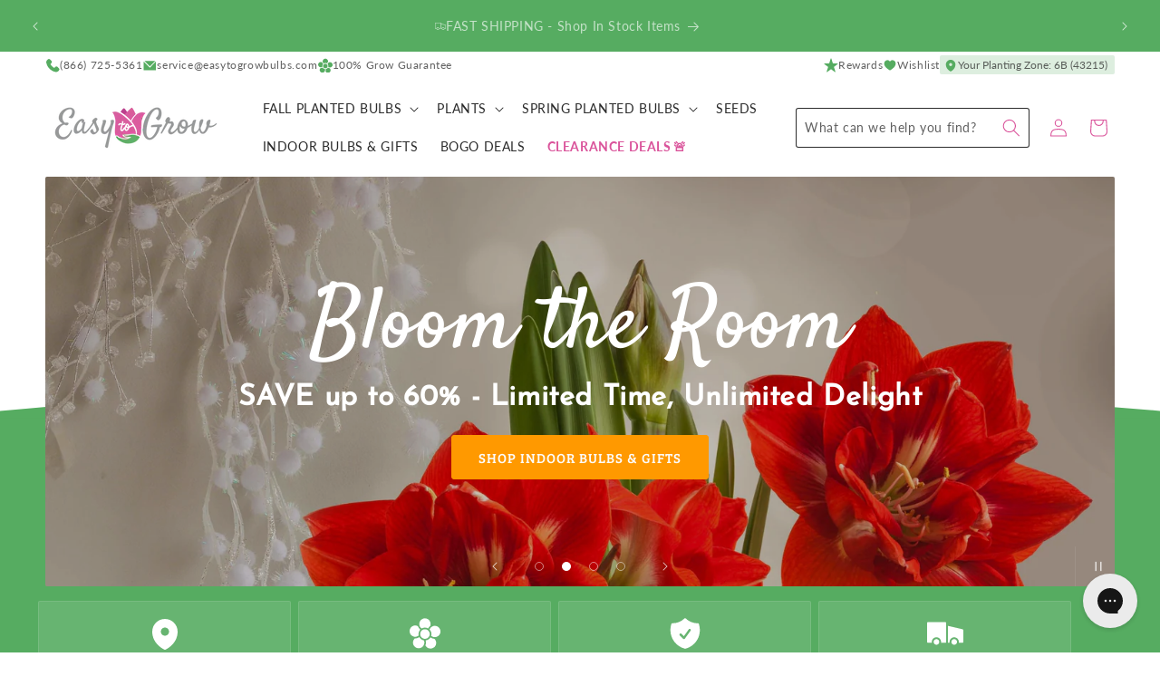

--- FILE ---
content_type: text/html; charset=utf-8
request_url: https://www.easytogrowbulbs.com/collections/planting-zone-6?section_id=zone-collection-ajax
body_size: 4666
content:
<div id="shopify-section-zone-collection-ajax" class="shopify-section"><div class="collection ">
  <div class="collection__title title-wrapper title-wrapper-with-link title-wrapper--no-top-margin page-width title-wrapper--self-padded-tablet-down collection__title--desktop-slider">
    <div>
      <h3 class="section-title h5">Just for you</h3>
      <h2 class="title inline-richtext h2">
        Shop Your Planting Zone
      </h2>
      <div class="collection__description body rte">
        These bulbs and plants will thrive in <span class="zone-collection__zone">Planting Zone 6</span>
      </div>
    </div></div>
  <slider-component class="slider-mobile-gutter slider-component-desktop">
    <ul
      id="Slider-zone-collection-ajax"
      class="grid product-grid contains-card contains-card--product grid--5-col-desktop grid--2-col-tablet-down slider slider--desktop slider--tablet grid--peek"
      role="list"
      aria-label="Slider"
    ><li
          id="Slide-zone-collection-ajax-1"
          class="grid__item slider__slide"
          
        >
          

<link href="//www.easytogrowbulbs.com/cdn/shop/t/84/assets/component-rating.css?v=27821356294745287961714415899" rel="stylesheet" type="text/css" media="all" />
<link href="//www.easytogrowbulbs.com/cdn/shop/t/84/assets/component-volume-pricing.css?v=56284703641257077881711754320" rel="stylesheet" type="text/css" media="all" />
<div class="card-wrapper product-card-wrapper underline-links-hover">
    <div
      class="
        card card--card
         card--media
         color-scheme-2f4e7ff0-9979-43a7-b707-f86791f9e537 gradient
        
        
        
        
      "
      style="--ratio-percent: 100.0%;"
    >
      <div
        class="card__inner  ratio"
        style="--ratio-percent: 100.0%;"
      ><div class="card__media">
            <div class="media media--transparent media--hover-effect">
              
              <img
                srcset="//www.easytogrowbulbs.com/cdn/shop/files/ChivesPlanted_Gemini-sqWeb.jpg?v=1739487173&width=165 165w,//www.easytogrowbulbs.com/cdn/shop/files/ChivesPlanted_Gemini-sqWeb.jpg?v=1739487173&width=360 360w,//www.easytogrowbulbs.com/cdn/shop/files/ChivesPlanted_Gemini-sqWeb.jpg?v=1739487173&width=533 533w,//www.easytogrowbulbs.com/cdn/shop/files/ChivesPlanted_Gemini-sqWeb.jpg?v=1739487173&width=720 720w,//www.easytogrowbulbs.com/cdn/shop/files/ChivesPlanted_Gemini-sqWeb.jpg?v=1739487173&width=940 940w,//www.easytogrowbulbs.com/cdn/shop/files/ChivesPlanted_Gemini-sqWeb.jpg?v=1739487173&width=1066 1066w,//www.easytogrowbulbs.com/cdn/shop/files/ChivesPlanted_Gemini-sqWeb.jpg?v=1739487173 1800w
                "
                src="//www.easytogrowbulbs.com/cdn/shop/files/ChivesPlanted_Gemini-sqWeb.jpg?v=1739487173&width=533"
                sizes="(min-width: 2048px) 479px, (min-width: 990px) calc((100vw - 130px) / 4), (min-width: 750px) calc((100vw - 120px) / 3), calc((100vw - 35px) / 2)"
                alt="Chives plant growing in a raised garden bed"
                class="motion-reduce"
                
                  loading="lazy"
                
                width="1800"
                height="1800"
              >
              
</div>
          </div><div class="card__content">
          <div class="card__information">
            <h3
              class="card__heading"
              
            >
              <a
                href="/collections/planting-zone-6/products/chives-seed"
                id="StandardCardNoMediaLink-zone-collection-ajax-7728936419439"
                class="full-unstyled-link"
                aria-labelledby="StandardCardNoMediaLink-zone-collection-ajax-7728936419439 NoMediaStandardBadge-zone-collection-ajax-7728936419439"
              >
                Chives Seed
              </a>
            </h3>
          </div>
          <div class="card__badge top right">
            
            <div class="badges__sale-wrapper"><span
      id="NoMediaStandardBadge--7728936419439"
      class="badge badge--sale color-scheme-4"
    >
      25% Off
    </span></div>
<div class="badges__list-wrapper">




    
</div>

          </div></div>
      </div>
      <div class="card__content">
        <div class="card__information">
          <h3
            class="card__heading h6"
            
              id="title-zone-collection-ajax-7728936419439"
            
          >
            <a
              href="/collections/planting-zone-6/products/chives-seed"
              id="CardLink-zone-collection-ajax-7728936419439"
              class="full-unstyled-link"
              aria-labelledby="CardLink-zone-collection-ajax-7728936419439 Badge-zone-collection-ajax-7728936419439"
            >
              Chives Seed
            </a>
          </h3>
          <div class="card-information"><div class="caption light">
                  1 pack of Chives seeds
                </div>
<div
  class="
    price  price--on-sale"
>
  <div class="price__container"><div class="price__regular"><span class="visually-hidden visually-hidden--inline">Regular price</span>
        <span class="price-item price-item--regular">
          $2.99
        </span></div>
    <div class="price__sale">
      <span class="visually-hidden visually-hidden--inline">Sale price</span>
      <span class="price-item price-item--sale price-item--last">
        $2.99
      </span>
        <span class="visually-hidden visually-hidden--inline">Regular price</span>
        <span>
          <s class="price-item price-item--regular">
            
              $3.95
            
          </s>
        </span></div>
    <small class="unit-price caption hidden">
      <span class="visually-hidden">Unit price</span>
      <span class="price-item price-item--last">
        <span></span>
        <span aria-hidden="true">/</span>
        <span class="visually-hidden">&nbsp;per&nbsp;</span>
        <span>
        </span>
      </span>
    </small>
  </div></div>

</div><div class="quick-add quick-add__vertical no-js-hidden"><product-form data-section-id="zone-collection-ajax"><form method="post" action="/cart/add" id="quick-add-zone-collection-ajax7728936419439" accept-charset="UTF-8" class="form" enctype="multipart/form-data" novalidate="novalidate" data-type="add-to-cart-form"><input type="hidden" name="form_type" value="product" /><input type="hidden" name="utf8" value="✓" /><input
                        type="hidden"
                        name="id"
                        value="42793420750959"
                        class="product-variant-id"
                        
                      >
                      <button
                        id="quick-add-zone-collection-ajax7728936419439-submit"
                        type="submit"
                        name="add"
                        class="quick-add__submit button button--full-width button--secondary"
                        aria-haspopup="dialog"
                        aria-labelledby="quick-add-zone-collection-ajax7728936419439-submit title-zone-collection-ajax-7728936419439"
                        aria-live="polite"
                        data-sold-out-message="true"
                        
                      >
                        <span>Add to cart
</span>
                        <span class="sold-out-message hidden">
                          Sold out
                        </span>
                        <div class="icon-wrap">
                          <svg
  xmlns="http://www.w3.org/2000/svg"
  aria-hidden="true"
  focusable="false"
  class="icon icon-plus"
  fill="none"
  viewBox="0 0 10 10"
>
  <path fill-rule="evenodd" clip-rule="evenodd" d="M1 4.51a.5.5 0 000 1h3.5l.01 3.5a.5.5 0 001-.01V5.5l3.5-.01a.5.5 0 00-.01-1H5.5L5.49.99a.5.5 0 00-1 .01v3.5l-3.5.01H1z" fill="currentColor">
</svg>

                        </div>

<link href="//www.easytogrowbulbs.com/cdn/shop/t/84/assets/component-loading-spinner.css?v=116724955567955766481711754320" rel="stylesheet" type="text/css" media="all" />

<div class="loading__spinner hidden">
  <svg
    aria-hidden="true"
    focusable="false"
    class="spinner"
    viewBox="0 0 66 66"
    xmlns="http://www.w3.org/2000/svg"
  >
    <circle class="path" fill="none" stroke-width="6" cx="33" cy="33" r="30"></circle>
  </svg>
</div>
</button><input type="hidden" name="product-id" value="7728936419439" /><input type="hidden" name="section-id" value="zone-collection-ajax" /></form></product-form></div></div>
        <div class="card__badge top right">
          
          <div class="badges__sale-wrapper"><span
      id="NoMediaStandardBadge--7728936419439"
      class="badge badge--sale color-scheme-4"
    >
      25% Off
    </span></div>
<div class="badges__list-wrapper">




    
</div>

        </div>
      </div>
    </div>
  </div>
        </li><li
          id="Slide-zone-collection-ajax-2"
          class="grid__item slider__slide"
          
        >
          

<link href="//www.easytogrowbulbs.com/cdn/shop/t/84/assets/component-rating.css?v=27821356294745287961714415899" rel="stylesheet" type="text/css" media="all" />
<link href="//www.easytogrowbulbs.com/cdn/shop/t/84/assets/component-volume-pricing.css?v=56284703641257077881711754320" rel="stylesheet" type="text/css" media="all" />
<div class="card-wrapper product-card-wrapper underline-links-hover">
    <div
      class="
        card card--card
         card--media
         color-scheme-2f4e7ff0-9979-43a7-b707-f86791f9e537 gradient
        
        
        
        
      "
      style="--ratio-percent: 100.0%;"
    >
      <div
        class="card__inner  ratio"
        style="--ratio-percent: 100.0%;"
      ><div class="card__media">
            <div class="media media--transparent media--hover-effect">
              
              <img
                srcset="//www.easytogrowbulbs.com/cdn/shop/files/ParsleyBunch_Gemini-sqWeb.jpg?v=1739837216&width=165 165w,//www.easytogrowbulbs.com/cdn/shop/files/ParsleyBunch_Gemini-sqWeb.jpg?v=1739837216&width=360 360w,//www.easytogrowbulbs.com/cdn/shop/files/ParsleyBunch_Gemini-sqWeb.jpg?v=1739837216&width=533 533w,//www.easytogrowbulbs.com/cdn/shop/files/ParsleyBunch_Gemini-sqWeb.jpg?v=1739837216&width=720 720w,//www.easytogrowbulbs.com/cdn/shop/files/ParsleyBunch_Gemini-sqWeb.jpg?v=1739837216&width=940 940w,//www.easytogrowbulbs.com/cdn/shop/files/ParsleyBunch_Gemini-sqWeb.jpg?v=1739837216&width=1066 1066w,//www.easytogrowbulbs.com/cdn/shop/files/ParsleyBunch_Gemini-sqWeb.jpg?v=1739837216 1800w
                "
                src="//www.easytogrowbulbs.com/cdn/shop/files/ParsleyBunch_Gemini-sqWeb.jpg?v=1739837216&width=533"
                sizes="(min-width: 2048px) 479px, (min-width: 990px) calc((100vw - 130px) / 4), (min-width: 750px) calc((100vw - 120px) / 3), calc((100vw - 35px) / 2)"
                alt="harvested parsley bunch on a table"
                class="motion-reduce"
                
                  loading="lazy"
                
                width="1800"
                height="1800"
              >
              
</div>
          </div><div class="card__content">
          <div class="card__information">
            <h3
              class="card__heading"
              
            >
              <a
                href="/collections/planting-zone-6/products/parsley-plain-leaved-seed"
                id="StandardCardNoMediaLink-zone-collection-ajax-7728937566319"
                class="full-unstyled-link"
                aria-labelledby="StandardCardNoMediaLink-zone-collection-ajax-7728937566319 NoMediaStandardBadge-zone-collection-ajax-7728937566319"
              >
                Parsley Plain Leaved Seed
              </a>
            </h3>
          </div>
          <div class="card__badge top right">
            
            <div class="badges__sale-wrapper"><span
      id="NoMediaStandardBadge--7728937566319"
      class="badge badge--sale color-scheme-4"
    >
      40% Off
    </span></div>
<div class="badges__list-wrapper">




    
</div>

          </div></div>
      </div>
      <div class="card__content">
        <div class="card__information">
          <h3
            class="card__heading h6"
            
              id="title-zone-collection-ajax-7728937566319"
            
          >
            <a
              href="/collections/planting-zone-6/products/parsley-plain-leaved-seed"
              id="CardLink-zone-collection-ajax-7728937566319"
              class="full-unstyled-link"
              aria-labelledby="CardLink-zone-collection-ajax-7728937566319 Badge-zone-collection-ajax-7728937566319"
            >
              Parsley Plain Leaved Seed
            </a>
          </h3>
          <div class="card-information"><div class="caption light">
                  1 pack of Parsley Plain Leaved seeds
                </div>
<div
  class="
    price  price--on-sale"
>
  <div class="price__container"><div class="price__regular"><span class="visually-hidden visually-hidden--inline">Regular price</span>
        <span class="price-item price-item--regular">
          $2.99
        </span></div>
    <div class="price__sale">
      <span class="visually-hidden visually-hidden--inline">Sale price</span>
      <span class="price-item price-item--sale price-item--last">
        $2.99
      </span>
        <span class="visually-hidden visually-hidden--inline">Regular price</span>
        <span>
          <s class="price-item price-item--regular">
            
              $4.95
            
          </s>
        </span></div>
    <small class="unit-price caption hidden">
      <span class="visually-hidden">Unit price</span>
      <span class="price-item price-item--last">
        <span></span>
        <span aria-hidden="true">/</span>
        <span class="visually-hidden">&nbsp;per&nbsp;</span>
        <span>
        </span>
      </span>
    </small>
  </div></div>

</div><div class="quick-add quick-add__vertical no-js-hidden"><product-form data-section-id="zone-collection-ajax"><form method="post" action="/cart/add" id="quick-add-zone-collection-ajax7728937566319" accept-charset="UTF-8" class="form" enctype="multipart/form-data" novalidate="novalidate" data-type="add-to-cart-form"><input type="hidden" name="form_type" value="product" /><input type="hidden" name="utf8" value="✓" /><input
                        type="hidden"
                        name="id"
                        value="42793421897839"
                        class="product-variant-id"
                        
                      >
                      <button
                        id="quick-add-zone-collection-ajax7728937566319-submit"
                        type="submit"
                        name="add"
                        class="quick-add__submit button button--full-width button--secondary"
                        aria-haspopup="dialog"
                        aria-labelledby="quick-add-zone-collection-ajax7728937566319-submit title-zone-collection-ajax-7728937566319"
                        aria-live="polite"
                        data-sold-out-message="true"
                        
                      >
                        <span>Add to cart
</span>
                        <span class="sold-out-message hidden">
                          Sold out
                        </span>
                        <div class="icon-wrap">
                          <svg
  xmlns="http://www.w3.org/2000/svg"
  aria-hidden="true"
  focusable="false"
  class="icon icon-plus"
  fill="none"
  viewBox="0 0 10 10"
>
  <path fill-rule="evenodd" clip-rule="evenodd" d="M1 4.51a.5.5 0 000 1h3.5l.01 3.5a.5.5 0 001-.01V5.5l3.5-.01a.5.5 0 00-.01-1H5.5L5.49.99a.5.5 0 00-1 .01v3.5l-3.5.01H1z" fill="currentColor">
</svg>

                        </div>

<link href="//www.easytogrowbulbs.com/cdn/shop/t/84/assets/component-loading-spinner.css?v=116724955567955766481711754320" rel="stylesheet" type="text/css" media="all" />

<div class="loading__spinner hidden">
  <svg
    aria-hidden="true"
    focusable="false"
    class="spinner"
    viewBox="0 0 66 66"
    xmlns="http://www.w3.org/2000/svg"
  >
    <circle class="path" fill="none" stroke-width="6" cx="33" cy="33" r="30"></circle>
  </svg>
</div>
</button><input type="hidden" name="product-id" value="7728937566319" /><input type="hidden" name="section-id" value="zone-collection-ajax" /></form></product-form></div></div>
        <div class="card__badge top right">
          
          <div class="badges__sale-wrapper"><span
      id="NoMediaStandardBadge--7728937566319"
      class="badge badge--sale color-scheme-4"
    >
      40% Off
    </span></div>
<div class="badges__list-wrapper">




    
</div>

        </div>
      </div>
    </div>
  </div>
        </li><li
          id="Slide-zone-collection-ajax-3"
          class="grid__item slider__slide"
          
        >
          

<link href="//www.easytogrowbulbs.com/cdn/shop/t/84/assets/component-rating.css?v=27821356294745287961714415899" rel="stylesheet" type="text/css" media="all" />
<link href="//www.easytogrowbulbs.com/cdn/shop/t/84/assets/component-volume-pricing.css?v=56284703641257077881711754320" rel="stylesheet" type="text/css" media="all" />
<div class="card-wrapper product-card-wrapper underline-links-hover">
    <div
      class="
        card card--card
         card--media
         color-scheme-2f4e7ff0-9979-43a7-b707-f86791f9e537 gradient
        
        
        
        
      "
      style="--ratio-percent: 100.0%;"
    >
      <div
        class="card__inner  ratio"
        style="--ratio-percent: 100.0%;"
      ><div class="card__media">
            <div class="media media--transparent media--hover-effect">
              
              <img
                srcset="//www.easytogrowbulbs.com/cdn/shop/files/MuscariValerieFinnis.VISIONS.jpg?v=1695756118&width=165 165w,//www.easytogrowbulbs.com/cdn/shop/files/MuscariValerieFinnis.VISIONS.jpg?v=1695756118&width=360 360w,//www.easytogrowbulbs.com/cdn/shop/files/MuscariValerieFinnis.VISIONS.jpg?v=1695756118&width=533 533w,//www.easytogrowbulbs.com/cdn/shop/files/MuscariValerieFinnis.VISIONS.jpg?v=1695756118&width=720 720w,//www.easytogrowbulbs.com/cdn/shop/files/MuscariValerieFinnis.VISIONS.jpg?v=1695756118 807w
                "
                src="//www.easytogrowbulbs.com/cdn/shop/files/MuscariValerieFinnis.VISIONS.jpg?v=1695756118&width=533"
                sizes="(min-width: 2048px) 479px, (min-width: 990px) calc((100vw - 130px) / 4), (min-width: 750px) calc((100vw - 120px) / 3), calc((100vw - 35px) / 2)"
                alt="Muscari - Grape Hyacinth Valerie Finnis"
                class="motion-reduce"
                
                  loading="lazy"
                
                width="807"
                height="807"
              >
              
</div>
          </div><div class="card__content">
          <div class="card__information">
            <h3
              class="card__heading"
              
            >
              <a
                href="/collections/planting-zone-6/products/grape-hyacinth-valerie-finnis"
                id="StandardCardNoMediaLink-zone-collection-ajax-8206024006"
                class="full-unstyled-link"
                aria-labelledby="StandardCardNoMediaLink-zone-collection-ajax-8206024006 NoMediaStandardBadge-zone-collection-ajax-8206024006"
              >
                Muscari - Grape Hyacinth Valerie Finnis
              </a>
            </h3>
          </div>
          <div class="card__badge top right">
            
            <div class="badges__sale-wrapper"><span
      id="NoMediaStandardBadge--8206024006"
      class="badge badge--sale color-scheme-4"
    >
      70% Off
    </span></div>
<div class="badges__list-wrapper">




    
</div>

          </div></div>
      </div>
      <div class="card__content">
        <div class="card__information">
          <h3
            class="card__heading h6"
            
              id="title-zone-collection-ajax-8206024006"
            
          >
            <a
              href="/collections/planting-zone-6/products/grape-hyacinth-valerie-finnis"
              id="CardLink-zone-collection-ajax-8206024006"
              class="full-unstyled-link"
              aria-labelledby="CardLink-zone-collection-ajax-8206024006 Badge-zone-collection-ajax-8206024006"
            >
              Muscari - Grape Hyacinth Valerie Finnis
            </a>
          </h3>
          <div class="card-information"><div class="caption light">
                  10 Muscari Bulbs
                </div>
<div
  class="
    price  price--on-sale"
>
  <div class="price__container"><div class="price__regular"><span class="visually-hidden visually-hidden--inline">Regular price</span>
        <span class="price-item price-item--regular">
          $4.49
        </span></div>
    <div class="price__sale">
      <span class="visually-hidden visually-hidden--inline">Sale price</span>
      <span class="price-item price-item--sale price-item--last">
        $4.49
      </span>
        <span class="visually-hidden visually-hidden--inline">Regular price</span>
        <span>
          <s class="price-item price-item--regular">
            
              $14.95
            
          </s>
        </span></div>
    <small class="unit-price caption hidden">
      <span class="visually-hidden">Unit price</span>
      <span class="price-item price-item--last">
        <span></span>
        <span aria-hidden="true">/</span>
        <span class="visually-hidden">&nbsp;per&nbsp;</span>
        <span>
        </span>
      </span>
    </small>
  </div></div>

</div><div class="quick-add quick-add__vertical no-js-hidden"><product-form data-section-id="zone-collection-ajax"><form method="post" action="/cart/add" id="quick-add-zone-collection-ajax8206024006" accept-charset="UTF-8" class="form" enctype="multipart/form-data" novalidate="novalidate" data-type="add-to-cart-form"><input type="hidden" name="form_type" value="product" /><input type="hidden" name="utf8" value="✓" /><input
                        type="hidden"
                        name="id"
                        value="42557059596"
                        class="product-variant-id"
                        
                      >
                      <button
                        id="quick-add-zone-collection-ajax8206024006-submit"
                        type="submit"
                        name="add"
                        class="quick-add__submit button button--full-width button--secondary"
                        aria-haspopup="dialog"
                        aria-labelledby="quick-add-zone-collection-ajax8206024006-submit title-zone-collection-ajax-8206024006"
                        aria-live="polite"
                        data-sold-out-message="true"
                        
                      >
                        <span>Add to cart
</span>
                        <span class="sold-out-message hidden">
                          Sold out
                        </span>
                        <div class="icon-wrap">
                          <svg
  xmlns="http://www.w3.org/2000/svg"
  aria-hidden="true"
  focusable="false"
  class="icon icon-plus"
  fill="none"
  viewBox="0 0 10 10"
>
  <path fill-rule="evenodd" clip-rule="evenodd" d="M1 4.51a.5.5 0 000 1h3.5l.01 3.5a.5.5 0 001-.01V5.5l3.5-.01a.5.5 0 00-.01-1H5.5L5.49.99a.5.5 0 00-1 .01v3.5l-3.5.01H1z" fill="currentColor">
</svg>

                        </div>

<link href="//www.easytogrowbulbs.com/cdn/shop/t/84/assets/component-loading-spinner.css?v=116724955567955766481711754320" rel="stylesheet" type="text/css" media="all" />

<div class="loading__spinner hidden">
  <svg
    aria-hidden="true"
    focusable="false"
    class="spinner"
    viewBox="0 0 66 66"
    xmlns="http://www.w3.org/2000/svg"
  >
    <circle class="path" fill="none" stroke-width="6" cx="33" cy="33" r="30"></circle>
  </svg>
</div>
</button><input type="hidden" name="product-id" value="8206024006" /><input type="hidden" name="section-id" value="zone-collection-ajax" /></form></product-form></div></div>
        <div class="card__badge top right">
          
          <div class="badges__sale-wrapper"><span
      id="NoMediaStandardBadge--8206024006"
      class="badge badge--sale color-scheme-4"
    >
      70% Off
    </span></div>
<div class="badges__list-wrapper">




    
</div>

        </div>
      </div>
    </div>
  </div>
        </li><li
          id="Slide-zone-collection-ajax-4"
          class="grid__item slider__slide"
          
        >
          

<link href="//www.easytogrowbulbs.com/cdn/shop/t/84/assets/component-rating.css?v=27821356294745287961714415899" rel="stylesheet" type="text/css" media="all" />
<link href="//www.easytogrowbulbs.com/cdn/shop/t/84/assets/component-volume-pricing.css?v=56284703641257077881711754320" rel="stylesheet" type="text/css" media="all" />
<div class="card-wrapper product-card-wrapper underline-links-hover">
    <div
      class="
        card card--card
         card--media
         color-scheme-2f4e7ff0-9979-43a7-b707-f86791f9e537 gradient
        
        
        
        
      "
      style="--ratio-percent: 100.0%;"
    >
      <div
        class="card__inner  ratio"
        style="--ratio-percent: 100.0%;"
      ><div class="card__media">
            <div class="media media--transparent media--hover-effect">
              
              <img
                srcset="//www.easytogrowbulbs.com/cdn/shop/products/regnelli.jpg?v=1740764249&width=165 165w,//www.easytogrowbulbs.com/cdn/shop/products/regnelli.jpg?v=1740764249&width=360 360w,//www.easytogrowbulbs.com/cdn/shop/products/regnelli.jpg?v=1740764249&width=533 533w,//www.easytogrowbulbs.com/cdn/shop/products/regnelli.jpg?v=1740764249&width=720 720w,//www.easytogrowbulbs.com/cdn/shop/products/regnelli.jpg?v=1740764249&width=940 940w,//www.easytogrowbulbs.com/cdn/shop/products/regnelli.jpg?v=1740764249 1035w
                "
                src="//www.easytogrowbulbs.com/cdn/shop/products/regnelli.jpg?v=1740764249&width=533"
                sizes="(min-width: 2048px) 479px, (min-width: 990px) calc((100vw - 130px) / 4), (min-width: 750px) calc((100vw - 120px) / 3), calc((100vw - 35px) / 2)"
                alt="Leafy Green with Multiple White Flowers Oxalis Regnellii "
                class="motion-reduce"
                
                  loading="lazy"
                
                width="1035"
                height="1035"
              >
              
</div>
          </div><div class="card__content">
          <div class="card__information">
            <h3
              class="card__heading"
              
            >
              <a
                href="/collections/planting-zone-6/products/oxalis-regnelii-lucky-shamrock"
                id="StandardCardNoMediaLink-zone-collection-ajax-8206067974"
                class="full-unstyled-link"
                aria-labelledby="StandardCardNoMediaLink-zone-collection-ajax-8206067974 NoMediaStandardBadge-zone-collection-ajax-8206067974"
              >
                Oxalis - Regnellii Lucky Shamrock
              </a>
            </h3>
          </div>
          <div class="card__badge top right">
            
            <div class="badges__sale-wrapper"><span
      id="NoMediaStandardBadge--8206067974"
      class="badge badge--sale color-scheme-4"
    >
      40% Off
    </span></div>
<div class="badges__list-wrapper">




    
</div>

          </div></div>
      </div>
      <div class="card__content">
        <div class="card__information">
          <h3
            class="card__heading h6"
            
              id="title-zone-collection-ajax-8206067974"
            
          >
            <a
              href="/collections/planting-zone-6/products/oxalis-regnelii-lucky-shamrock"
              id="CardLink-zone-collection-ajax-8206067974"
              class="full-unstyled-link"
              aria-labelledby="CardLink-zone-collection-ajax-8206067974 Badge-zone-collection-ajax-8206067974"
            >
              Oxalis - Regnellii Lucky Shamrock
            </a>
          </h3>
          <div class="card-information"><div class="caption light">
                  20 Oxalis Bulbs
                </div>
<div
  class="
    price  price--on-sale"
>
  <div class="price__container"><div class="price__regular"><span class="visually-hidden visually-hidden--inline">Regular price</span>
        <span class="price-item price-item--regular">
          $9.60
        </span></div>
    <div class="price__sale">
      <span class="visually-hidden visually-hidden--inline">Sale price</span>
      <span class="price-item price-item--sale price-item--last">
        $9.60
      </span>
        <span class="visually-hidden visually-hidden--inline">Regular price</span>
        <span>
          <s class="price-item price-item--regular">
            
              $15.99
            
          </s>
        </span></div>
    <small class="unit-price caption hidden">
      <span class="visually-hidden">Unit price</span>
      <span class="price-item price-item--last">
        <span></span>
        <span aria-hidden="true">/</span>
        <span class="visually-hidden">&nbsp;per&nbsp;</span>
        <span>
        </span>
      </span>
    </small>
  </div></div>

</div><div class="quick-add quick-add__vertical no-js-hidden"><product-form data-section-id="zone-collection-ajax"><form method="post" action="/cart/add" id="quick-add-zone-collection-ajax8206067974" accept-charset="UTF-8" class="form" enctype="multipart/form-data" novalidate="novalidate" data-type="add-to-cart-form"><input type="hidden" name="form_type" value="product" /><input type="hidden" name="utf8" value="✓" /><input
                        type="hidden"
                        name="id"
                        value="42687296652"
                        class="product-variant-id"
                        
                      >
                      <button
                        id="quick-add-zone-collection-ajax8206067974-submit"
                        type="submit"
                        name="add"
                        class="quick-add__submit button button--full-width button--secondary"
                        aria-haspopup="dialog"
                        aria-labelledby="quick-add-zone-collection-ajax8206067974-submit title-zone-collection-ajax-8206067974"
                        aria-live="polite"
                        data-sold-out-message="true"
                        
                      >
                        <span>Add to cart
</span>
                        <span class="sold-out-message hidden">
                          Sold out
                        </span>
                        <div class="icon-wrap">
                          <svg
  xmlns="http://www.w3.org/2000/svg"
  aria-hidden="true"
  focusable="false"
  class="icon icon-plus"
  fill="none"
  viewBox="0 0 10 10"
>
  <path fill-rule="evenodd" clip-rule="evenodd" d="M1 4.51a.5.5 0 000 1h3.5l.01 3.5a.5.5 0 001-.01V5.5l3.5-.01a.5.5 0 00-.01-1H5.5L5.49.99a.5.5 0 00-1 .01v3.5l-3.5.01H1z" fill="currentColor">
</svg>

                        </div>

<link href="//www.easytogrowbulbs.com/cdn/shop/t/84/assets/component-loading-spinner.css?v=116724955567955766481711754320" rel="stylesheet" type="text/css" media="all" />

<div class="loading__spinner hidden">
  <svg
    aria-hidden="true"
    focusable="false"
    class="spinner"
    viewBox="0 0 66 66"
    xmlns="http://www.w3.org/2000/svg"
  >
    <circle class="path" fill="none" stroke-width="6" cx="33" cy="33" r="30"></circle>
  </svg>
</div>
</button><input type="hidden" name="product-id" value="8206067974" /><input type="hidden" name="section-id" value="zone-collection-ajax" /></form></product-form></div></div>
        <div class="card__badge top right">
          
          <div class="badges__sale-wrapper"><span
      id="NoMediaStandardBadge--8206067974"
      class="badge badge--sale color-scheme-4"
    >
      40% Off
    </span></div>
<div class="badges__list-wrapper">




    
</div>

        </div>
      </div>
    </div>
  </div>
        </li><li
          id="Slide-zone-collection-ajax-5"
          class="grid__item slider__slide"
          
        >
          

<link href="//www.easytogrowbulbs.com/cdn/shop/t/84/assets/component-rating.css?v=27821356294745287961714415899" rel="stylesheet" type="text/css" media="all" />
<link href="//www.easytogrowbulbs.com/cdn/shop/t/84/assets/component-volume-pricing.css?v=56284703641257077881711754320" rel="stylesheet" type="text/css" media="all" />
<div class="card-wrapper product-card-wrapper underline-links-hover">
    <div
      class="
        card card--card
         card--media
         color-scheme-2f4e7ff0-9979-43a7-b707-f86791f9e537 gradient
        
        
        
        
      "
      style="--ratio-percent: 100.0%;"
    >
      <div
        class="card__inner  ratio"
        style="--ratio-percent: 100.0%;"
      ><div class="card__media">
            <div class="media media--transparent media--hover-effect">
              
              <img
                srcset="//www.easytogrowbulbs.com/cdn/shop/files/StarflowerAlbertCastillo.VP.jpg?v=1759269122&width=165 165w,//www.easytogrowbulbs.com/cdn/shop/files/StarflowerAlbertCastillo.VP.jpg?v=1759269122&width=360 360w,//www.easytogrowbulbs.com/cdn/shop/files/StarflowerAlbertCastillo.VP.jpg?v=1759269122&width=533 533w,//www.easytogrowbulbs.com/cdn/shop/files/StarflowerAlbertCastillo.VP.jpg?v=1759269122&width=720 720w,//www.easytogrowbulbs.com/cdn/shop/files/StarflowerAlbertCastillo.VP.jpg?v=1759269122 819w
                "
                src="//www.easytogrowbulbs.com/cdn/shop/files/StarflowerAlbertCastillo.VP.jpg?v=1759269122&width=533"
                sizes="(min-width: 2048px) 479px, (min-width: 990px) calc((100vw - 130px) / 4), (min-width: 750px) calc((100vw - 120px) / 3), calc((100vw - 35px) / 2)"
                alt="White Starflower Albert Castillo Blooms"
                class="motion-reduce"
                
                  loading="lazy"
                
                width="819"
                height="819"
              >
              
</div>
          </div><div class="card__content">
          <div class="card__information">
            <h3
              class="card__heading"
              
            >
              <a
                href="/collections/planting-zone-6/products/starflower-alberto-castillo"
                id="StandardCardNoMediaLink-zone-collection-ajax-8206096454"
                class="full-unstyled-link"
                aria-labelledby="StandardCardNoMediaLink-zone-collection-ajax-8206096454 NoMediaStandardBadge-zone-collection-ajax-8206096454"
              >
                Starflower - Alberto Castillo
              </a>
            </h3>
          </div>
          <div class="card__badge top right">
            
            <div class="badges__sale-wrapper"><span
      id="NoMediaStandardBadge--8206096454"
      class="badge badge--sale color-scheme-4"
    >
      50% Off
    </span></div>
<div class="badges__list-wrapper">




    
</div>

          </div></div>
      </div>
      <div class="card__content">
        <div class="card__information">
          <h3
            class="card__heading h6"
            
              id="title-zone-collection-ajax-8206096454"
            
          >
            <a
              href="/collections/planting-zone-6/products/starflower-alberto-castillo"
              id="CardLink-zone-collection-ajax-8206096454"
              class="full-unstyled-link"
              aria-labelledby="CardLink-zone-collection-ajax-8206096454 Badge-zone-collection-ajax-8206096454"
            >
              Starflower - Alberto Castillo
            </a>
          </h3>
          <div class="card-information"><div class="caption light">
                  10 Starflower Bulbs
                </div>
<div
  class="
    price  price--on-sale"
>
  <div class="price__container"><div class="price__regular"><span class="visually-hidden visually-hidden--inline">Regular price</span>
        <span class="price-item price-item--regular">
          $4.00
        </span></div>
    <div class="price__sale">
      <span class="visually-hidden visually-hidden--inline">Sale price</span>
      <span class="price-item price-item--sale price-item--last">
        $4.00
      </span>
        <span class="visually-hidden visually-hidden--inline">Regular price</span>
        <span>
          <s class="price-item price-item--regular">
            
              $7.99
            
          </s>
        </span></div>
    <small class="unit-price caption hidden">
      <span class="visually-hidden">Unit price</span>
      <span class="price-item price-item--last">
        <span></span>
        <span aria-hidden="true">/</span>
        <span class="visually-hidden">&nbsp;per&nbsp;</span>
        <span>
        </span>
      </span>
    </small>
  </div></div>

</div><div class="quick-add quick-add__vertical no-js-hidden"><product-form data-section-id="zone-collection-ajax"><form method="post" action="/cart/add" id="quick-add-zone-collection-ajax8206096454" accept-charset="UTF-8" class="form" enctype="multipart/form-data" novalidate="novalidate" data-type="add-to-cart-form"><input type="hidden" name="form_type" value="product" /><input type="hidden" name="utf8" value="✓" /><input
                        type="hidden"
                        name="id"
                        value="42687931660"
                        class="product-variant-id"
                        
                      >
                      <button
                        id="quick-add-zone-collection-ajax8206096454-submit"
                        type="submit"
                        name="add"
                        class="quick-add__submit button button--full-width button--secondary"
                        aria-haspopup="dialog"
                        aria-labelledby="quick-add-zone-collection-ajax8206096454-submit title-zone-collection-ajax-8206096454"
                        aria-live="polite"
                        data-sold-out-message="true"
                        
                      >
                        <span>Add to cart
</span>
                        <span class="sold-out-message hidden">
                          Sold out
                        </span>
                        <div class="icon-wrap">
                          <svg
  xmlns="http://www.w3.org/2000/svg"
  aria-hidden="true"
  focusable="false"
  class="icon icon-plus"
  fill="none"
  viewBox="0 0 10 10"
>
  <path fill-rule="evenodd" clip-rule="evenodd" d="M1 4.51a.5.5 0 000 1h3.5l.01 3.5a.5.5 0 001-.01V5.5l3.5-.01a.5.5 0 00-.01-1H5.5L5.49.99a.5.5 0 00-1 .01v3.5l-3.5.01H1z" fill="currentColor">
</svg>

                        </div>

<link href="//www.easytogrowbulbs.com/cdn/shop/t/84/assets/component-loading-spinner.css?v=116724955567955766481711754320" rel="stylesheet" type="text/css" media="all" />

<div class="loading__spinner hidden">
  <svg
    aria-hidden="true"
    focusable="false"
    class="spinner"
    viewBox="0 0 66 66"
    xmlns="http://www.w3.org/2000/svg"
  >
    <circle class="path" fill="none" stroke-width="6" cx="33" cy="33" r="30"></circle>
  </svg>
</div>
</button><input type="hidden" name="product-id" value="8206096454" /><input type="hidden" name="section-id" value="zone-collection-ajax" /></form></product-form></div></div>
        <div class="card__badge top right">
          
          <div class="badges__sale-wrapper"><span
      id="NoMediaStandardBadge--8206096454"
      class="badge badge--sale color-scheme-4"
    >
      50% Off
    </span></div>
<div class="badges__list-wrapper">




    
</div>

        </div>
      </div>
    </div>
  </div>
        </li><li
          id="Slide-zone-collection-ajax-6"
          class="grid__item slider__slide"
          
        >
          

<link href="//www.easytogrowbulbs.com/cdn/shop/t/84/assets/component-rating.css?v=27821356294745287961714415899" rel="stylesheet" type="text/css" media="all" />
<link href="//www.easytogrowbulbs.com/cdn/shop/t/84/assets/component-volume-pricing.css?v=56284703641257077881711754320" rel="stylesheet" type="text/css" media="all" />
<div class="card-wrapper product-card-wrapper underline-links-hover">
    <div
      class="
        card card--card
         card--media
         color-scheme-2f4e7ff0-9979-43a7-b707-f86791f9e537 gradient
        
        
        
        
      "
      style="--ratio-percent: 100.0%;"
    >
      <div
        class="card__inner  ratio"
        style="--ratio-percent: 100.0%;"
      ><div class="card__media">
            <div class="media media--transparent media--hover-effect">
              
              <img
                srcset="//www.easytogrowbulbs.com/cdn/shop/products/shutterstock_1024695082.jpg?v=1597511187&width=165 165w,//www.easytogrowbulbs.com/cdn/shop/products/shutterstock_1024695082.jpg?v=1597511187&width=360 360w,//www.easytogrowbulbs.com/cdn/shop/products/shutterstock_1024695082.jpg?v=1597511187&width=533 533w,//www.easytogrowbulbs.com/cdn/shop/products/shutterstock_1024695082.jpg?v=1597511187&width=720 720w,//www.easytogrowbulbs.com/cdn/shop/products/shutterstock_1024695082.jpg?v=1597511187&width=940 940w,//www.easytogrowbulbs.com/cdn/shop/products/shutterstock_1024695082.jpg?v=1597511187&width=1066 1066w,//www.easytogrowbulbs.com/cdn/shop/products/shutterstock_1024695082.jpg?v=1597511187 2848w
                "
                src="//www.easytogrowbulbs.com/cdn/shop/products/shutterstock_1024695082.jpg?v=1597511187&width=533"
                sizes="(min-width: 2048px) 479px, (min-width: 990px) calc((100vw - 130px) / 4), (min-width: 750px) calc((100vw - 120px) / 3), calc((100vw - 35px) / 2)"
                alt="Deep Fuchsia Peony Bulbs For Sale | Big Ben (Fragrant)"
                class="motion-reduce"
                
                  loading="lazy"
                
                width="2848"
                height="2848"
              >
              
</div>
          </div><div class="card__content">
          <div class="card__information">
            <h3
              class="card__heading"
              
            >
              <a
                href="/collections/planting-zone-6/products/peony-big-ben"
                id="StandardCardNoMediaLink-zone-collection-ajax-8206069318"
                class="full-unstyled-link"
                aria-labelledby="StandardCardNoMediaLink-zone-collection-ajax-8206069318 NoMediaStandardBadge-zone-collection-ajax-8206069318"
              >
                Peony - Big Ben
              </a>
            </h3>
          </div>
          <div class="card__badge top right">
            
            <div class="badges__sale-wrapper"><span
      id="NoMediaStandardBadge--8206069318"
      class="badge badge--sale color-scheme-4"
    >
      50% Off
    </span></div>
<div class="badges__list-wrapper">




    
</div>

          </div></div>
      </div>
      <div class="card__content">
        <div class="card__information">
          <h3
            class="card__heading h6"
            
              id="title-zone-collection-ajax-8206069318"
            
          >
            <a
              href="/collections/planting-zone-6/products/peony-big-ben"
              id="CardLink-zone-collection-ajax-8206069318"
              class="full-unstyled-link"
              aria-labelledby="CardLink-zone-collection-ajax-8206069318 Badge-zone-collection-ajax-8206069318"
            >
              Peony - Big Ben
            </a>
          </h3>
          <div class="card-information"><div class="caption light">
                  1 Peony Root
                </div>
<div
  class="
    price  price--on-sale"
>
  <div class="price__container"><div class="price__regular"><span class="visually-hidden visually-hidden--inline">Regular price</span>
        <span class="price-item price-item--regular">
          $9.98
        </span></div>
    <div class="price__sale">
      <span class="visually-hidden visually-hidden--inline">Sale price</span>
      <span class="price-item price-item--sale price-item--last">
        $9.98
      </span>
        <span class="visually-hidden visually-hidden--inline">Regular price</span>
        <span>
          <s class="price-item price-item--regular">
            
              $19.95
            
          </s>
        </span></div>
    <small class="unit-price caption hidden">
      <span class="visually-hidden">Unit price</span>
      <span class="price-item price-item--last">
        <span></span>
        <span aria-hidden="true">/</span>
        <span class="visually-hidden">&nbsp;per&nbsp;</span>
        <span>
        </span>
      </span>
    </small>
  </div></div>

</div><div class="quick-add quick-add__vertical no-js-hidden"><product-form data-section-id="zone-collection-ajax"><form method="post" action="/cart/add" id="quick-add-zone-collection-ajax8206069318" accept-charset="UTF-8" class="form" enctype="multipart/form-data" novalidate="novalidate" data-type="add-to-cart-form"><input type="hidden" name="form_type" value="product" /><input type="hidden" name="utf8" value="✓" /><input
                        type="hidden"
                        name="id"
                        value="42687409420"
                        class="product-variant-id"
                        
                      >
                      <button
                        id="quick-add-zone-collection-ajax8206069318-submit"
                        type="submit"
                        name="add"
                        class="quick-add__submit button button--full-width button--secondary"
                        aria-haspopup="dialog"
                        aria-labelledby="quick-add-zone-collection-ajax8206069318-submit title-zone-collection-ajax-8206069318"
                        aria-live="polite"
                        data-sold-out-message="true"
                        
                      >
                        <span>Add to cart
</span>
                        <span class="sold-out-message hidden">
                          Sold out
                        </span>
                        <div class="icon-wrap">
                          <svg
  xmlns="http://www.w3.org/2000/svg"
  aria-hidden="true"
  focusable="false"
  class="icon icon-plus"
  fill="none"
  viewBox="0 0 10 10"
>
  <path fill-rule="evenodd" clip-rule="evenodd" d="M1 4.51a.5.5 0 000 1h3.5l.01 3.5a.5.5 0 001-.01V5.5l3.5-.01a.5.5 0 00-.01-1H5.5L5.49.99a.5.5 0 00-1 .01v3.5l-3.5.01H1z" fill="currentColor">
</svg>

                        </div>

<link href="//www.easytogrowbulbs.com/cdn/shop/t/84/assets/component-loading-spinner.css?v=116724955567955766481711754320" rel="stylesheet" type="text/css" media="all" />

<div class="loading__spinner hidden">
  <svg
    aria-hidden="true"
    focusable="false"
    class="spinner"
    viewBox="0 0 66 66"
    xmlns="http://www.w3.org/2000/svg"
  >
    <circle class="path" fill="none" stroke-width="6" cx="33" cy="33" r="30"></circle>
  </svg>
</div>
</button><input type="hidden" name="product-id" value="8206069318" /><input type="hidden" name="section-id" value="zone-collection-ajax" /></form></product-form></div></div>
        <div class="card__badge top right">
          
          <div class="badges__sale-wrapper"><span
      id="NoMediaStandardBadge--8206069318"
      class="badge badge--sale color-scheme-4"
    >
      50% Off
    </span></div>
<div class="badges__list-wrapper">




    
</div>

        </div>
      </div>
    </div>
  </div>
        </li><li
          id="Slide-zone-collection-ajax-7"
          class="grid__item slider__slide"
          
        >
          

<link href="//www.easytogrowbulbs.com/cdn/shop/t/84/assets/component-rating.css?v=27821356294745287961714415899" rel="stylesheet" type="text/css" media="all" />
<link href="//www.easytogrowbulbs.com/cdn/shop/t/84/assets/component-volume-pricing.css?v=56284703641257077881711754320" rel="stylesheet" type="text/css" media="all" />
<div class="card-wrapper product-card-wrapper underline-links-hover">
    <div
      class="
        card card--card
         card--media
         color-scheme-2f4e7ff0-9979-43a7-b707-f86791f9e537 gradient
        
        
        
        
      "
      style="--ratio-percent: 100.0%;"
    >
      <div
        class="card__inner  ratio"
        style="--ratio-percent: 100.0%;"
      ><div class="card__media">
            <div class="media media--transparent media--hover-effect">
              
              <img
                srcset="//www.easytogrowbulbs.com/cdn/shop/files/SpanishBluebellsPink.VP.jpg?v=1758654368&width=165 165w,//www.easytogrowbulbs.com/cdn/shop/files/SpanishBluebellsPink.VP.jpg?v=1758654368&width=360 360w,//www.easytogrowbulbs.com/cdn/shop/files/SpanishBluebellsPink.VP.jpg?v=1758654368&width=533 533w,//www.easytogrowbulbs.com/cdn/shop/files/SpanishBluebellsPink.VP.jpg?v=1758654368 681w
                "
                src="//www.easytogrowbulbs.com/cdn/shop/files/SpanishBluebellsPink.VP.jpg?v=1758654368&width=533"
                sizes="(min-width: 2048px) 479px, (min-width: 990px) calc((100vw - 130px) / 4), (min-width: 750px) calc((100vw - 120px) / 3), calc((100vw - 35px) / 2)"
                alt="Pink Hyacainthoides Flowers"
                class="motion-reduce"
                
                  loading="lazy"
                
                width="681"
                height="681"
              >
              
</div>
          </div><div class="card__content">
          <div class="card__information">
            <h3
              class="card__heading"
              
            >
              <a
                href="/collections/planting-zone-6/products/spanish-bluebells-hyacinthoides-pink"
                id="StandardCardNoMediaLink-zone-collection-ajax-8206095046"
                class="full-unstyled-link"
                aria-labelledby="StandardCardNoMediaLink-zone-collection-ajax-8206095046 NoMediaStandardBadge-zone-collection-ajax-8206095046"
              >
                Spanish Bluebells - Hyacinthoides Pink
              </a>
            </h3>
          </div>
          <div class="card__badge top right">
            
            <div class="badges__sale-wrapper"><span
      id="NoMediaStandardBadge--8206095046"
      class="badge badge--sale color-scheme-4"
    >
      50% Off
    </span></div>
<div class="badges__list-wrapper">




    
</div>

          </div></div>
      </div>
      <div class="card__content">
        <div class="card__information">
          <h3
            class="card__heading h6"
            
              id="title-zone-collection-ajax-8206095046"
            
          >
            <a
              href="/collections/planting-zone-6/products/spanish-bluebells-hyacinthoides-pink"
              id="CardLink-zone-collection-ajax-8206095046"
              class="full-unstyled-link"
              aria-labelledby="CardLink-zone-collection-ajax-8206095046 Badge-zone-collection-ajax-8206095046"
            >
              Spanish Bluebells - Hyacinthoides Pink
            </a>
          </h3>
          <div class="card-information"><div class="caption light">
                  10 Hyacinthoides bulbs
                </div>
<div
  class="
    price  price--on-sale"
>
  <div class="price__container"><div class="price__regular"><span class="visually-hidden visually-hidden--inline">Regular price</span>
        <span class="price-item price-item--regular">
          $5.48
        </span></div>
    <div class="price__sale">
      <span class="visually-hidden visually-hidden--inline">Sale price</span>
      <span class="price-item price-item--sale price-item--last">
        $5.48
      </span>
        <span class="visually-hidden visually-hidden--inline">Regular price</span>
        <span>
          <s class="price-item price-item--regular">
            
              $10.95
            
          </s>
        </span></div>
    <small class="unit-price caption hidden">
      <span class="visually-hidden">Unit price</span>
      <span class="price-item price-item--last">
        <span></span>
        <span aria-hidden="true">/</span>
        <span class="visually-hidden">&nbsp;per&nbsp;</span>
        <span>
        </span>
      </span>
    </small>
  </div></div>

</div><div class="quick-add quick-add__vertical no-js-hidden"><product-form data-section-id="zone-collection-ajax"><form method="post" action="/cart/add" id="quick-add-zone-collection-ajax8206095046" accept-charset="UTF-8" class="form" enctype="multipart/form-data" novalidate="novalidate" data-type="add-to-cart-form"><input type="hidden" name="form_type" value="product" /><input type="hidden" name="utf8" value="✓" /><input
                        type="hidden"
                        name="id"
                        value="42687922060"
                        class="product-variant-id"
                        
                      >
                      <button
                        id="quick-add-zone-collection-ajax8206095046-submit"
                        type="submit"
                        name="add"
                        class="quick-add__submit button button--full-width button--secondary"
                        aria-haspopup="dialog"
                        aria-labelledby="quick-add-zone-collection-ajax8206095046-submit title-zone-collection-ajax-8206095046"
                        aria-live="polite"
                        data-sold-out-message="true"
                        
                      >
                        <span>Add to cart
</span>
                        <span class="sold-out-message hidden">
                          Sold out
                        </span>
                        <div class="icon-wrap">
                          <svg
  xmlns="http://www.w3.org/2000/svg"
  aria-hidden="true"
  focusable="false"
  class="icon icon-plus"
  fill="none"
  viewBox="0 0 10 10"
>
  <path fill-rule="evenodd" clip-rule="evenodd" d="M1 4.51a.5.5 0 000 1h3.5l.01 3.5a.5.5 0 001-.01V5.5l3.5-.01a.5.5 0 00-.01-1H5.5L5.49.99a.5.5 0 00-1 .01v3.5l-3.5.01H1z" fill="currentColor">
</svg>

                        </div>

<link href="//www.easytogrowbulbs.com/cdn/shop/t/84/assets/component-loading-spinner.css?v=116724955567955766481711754320" rel="stylesheet" type="text/css" media="all" />

<div class="loading__spinner hidden">
  <svg
    aria-hidden="true"
    focusable="false"
    class="spinner"
    viewBox="0 0 66 66"
    xmlns="http://www.w3.org/2000/svg"
  >
    <circle class="path" fill="none" stroke-width="6" cx="33" cy="33" r="30"></circle>
  </svg>
</div>
</button><input type="hidden" name="product-id" value="8206095046" /><input type="hidden" name="section-id" value="zone-collection-ajax" /></form></product-form></div></div>
        <div class="card__badge top right">
          
          <div class="badges__sale-wrapper"><span
      id="NoMediaStandardBadge--8206095046"
      class="badge badge--sale color-scheme-4"
    >
      50% Off
    </span></div>
<div class="badges__list-wrapper">




    
</div>

        </div>
      </div>
    </div>
  </div>
        </li><li
          id="Slide-zone-collection-ajax-8"
          class="grid__item slider__slide"
          
        >
          

<link href="//www.easytogrowbulbs.com/cdn/shop/t/84/assets/component-rating.css?v=27821356294745287961714415899" rel="stylesheet" type="text/css" media="all" />
<link href="//www.easytogrowbulbs.com/cdn/shop/t/84/assets/component-volume-pricing.css?v=56284703641257077881711754320" rel="stylesheet" type="text/css" media="all" />
<div class="card-wrapper product-card-wrapper underline-links-hover">
    <div
      class="
        card card--card
         card--media
         color-scheme-2f4e7ff0-9979-43a7-b707-f86791f9e537 gradient
        
        
        
        
      "
      style="--ratio-percent: 100.0%;"
    >
      <div
        class="card__inner  ratio"
        style="--ratio-percent: 100.0%;"
      ><div class="card__media">
            <div class="media media--transparent media--hover-effect">
              
              <img
                srcset="//www.easytogrowbulbs.com/cdn/shop/products/Peony_Festiva_Maxima_2_.SHUT.jpg?v=1571439568&width=165 165w,//www.easytogrowbulbs.com/cdn/shop/products/Peony_Festiva_Maxima_2_.SHUT.jpg?v=1571439568&width=360 360w,//www.easytogrowbulbs.com/cdn/shop/products/Peony_Festiva_Maxima_2_.SHUT.jpg?v=1571439568&width=533 533w,//www.easytogrowbulbs.com/cdn/shop/products/Peony_Festiva_Maxima_2_.SHUT.jpg?v=1571439568&width=720 720w,//www.easytogrowbulbs.com/cdn/shop/products/Peony_Festiva_Maxima_2_.SHUT.jpg?v=1571439568&width=940 940w,//www.easytogrowbulbs.com/cdn/shop/products/Peony_Festiva_Maxima_2_.SHUT.jpg?v=1571439568&width=1066 1066w,//www.easytogrowbulbs.com/cdn/shop/products/Peony_Festiva_Maxima_2_.SHUT.jpg?v=1571439568 3299w
                "
                src="//www.easytogrowbulbs.com/cdn/shop/products/Peony_Festiva_Maxima_2_.SHUT.jpg?v=1571439568&width=533"
                sizes="(min-width: 2048px) 479px, (min-width: 990px) calc((100vw - 130px) / 4), (min-width: 750px) calc((100vw - 120px) / 3), calc((100vw - 35px) / 2)"
                alt="White Peony Bulbs For Sale Online | Festiva Maxima (Fragrant)"
                class="motion-reduce"
                
                  loading="lazy"
                
                width="3299"
                height="3299"
              >
              
</div>
          </div><div class="card__content">
          <div class="card__information">
            <h3
              class="card__heading"
              
            >
              <a
                href="/collections/planting-zone-6/products/peony-festiva-maxima"
                id="StandardCardNoMediaLink-zone-collection-ajax-8206072326"
                class="full-unstyled-link"
                aria-labelledby="StandardCardNoMediaLink-zone-collection-ajax-8206072326 NoMediaStandardBadge-zone-collection-ajax-8206072326"
              >
                Peony - Festiva Maxima
              </a>
            </h3>
          </div>
          <div class="card__badge top right">
            
            <div class="badges__sale-wrapper"><span
      id="NoMediaStandardBadge--8206072326"
      class="badge badge--sale color-scheme-4"
    >
      50% Off
    </span></div>
<div class="badges__list-wrapper">




    
</div>

          </div></div>
      </div>
      <div class="card__content">
        <div class="card__information">
          <h3
            class="card__heading h6"
            
              id="title-zone-collection-ajax-8206072326"
            
          >
            <a
              href="/collections/planting-zone-6/products/peony-festiva-maxima"
              id="CardLink-zone-collection-ajax-8206072326"
              class="full-unstyled-link"
              aria-labelledby="CardLink-zone-collection-ajax-8206072326 Badge-zone-collection-ajax-8206072326"
            >
              Peony - Festiva Maxima
            </a>
          </h3>
          <div class="card-information"><div class="caption light">
                  1 Peony Root
                </div>
<div
  class="
    price  price--on-sale"
>
  <div class="price__container"><div class="price__regular"><span class="visually-hidden visually-hidden--inline">Regular price</span>
        <span class="price-item price-item--regular">
          $9.98
        </span></div>
    <div class="price__sale">
      <span class="visually-hidden visually-hidden--inline">Sale price</span>
      <span class="price-item price-item--sale price-item--last">
        $9.98
      </span>
        <span class="visually-hidden visually-hidden--inline">Regular price</span>
        <span>
          <s class="price-item price-item--regular">
            
              $19.95
            
          </s>
        </span></div>
    <small class="unit-price caption hidden">
      <span class="visually-hidden">Unit price</span>
      <span class="price-item price-item--last">
        <span></span>
        <span aria-hidden="true">/</span>
        <span class="visually-hidden">&nbsp;per&nbsp;</span>
        <span>
        </span>
      </span>
    </small>
  </div></div>

</div><div class="quick-add quick-add__vertical no-js-hidden"><product-form data-section-id="zone-collection-ajax"><form method="post" action="/cart/add" id="quick-add-zone-collection-ajax8206072326" accept-charset="UTF-8" class="form" enctype="multipart/form-data" novalidate="novalidate" data-type="add-to-cart-form"><input type="hidden" name="form_type" value="product" /><input type="hidden" name="utf8" value="✓" /><input
                        type="hidden"
                        name="id"
                        value="42687459404"
                        class="product-variant-id"
                        
                      >
                      <button
                        id="quick-add-zone-collection-ajax8206072326-submit"
                        type="submit"
                        name="add"
                        class="quick-add__submit button button--full-width button--secondary"
                        aria-haspopup="dialog"
                        aria-labelledby="quick-add-zone-collection-ajax8206072326-submit title-zone-collection-ajax-8206072326"
                        aria-live="polite"
                        data-sold-out-message="true"
                        
                      >
                        <span>Add to cart
</span>
                        <span class="sold-out-message hidden">
                          Sold out
                        </span>
                        <div class="icon-wrap">
                          <svg
  xmlns="http://www.w3.org/2000/svg"
  aria-hidden="true"
  focusable="false"
  class="icon icon-plus"
  fill="none"
  viewBox="0 0 10 10"
>
  <path fill-rule="evenodd" clip-rule="evenodd" d="M1 4.51a.5.5 0 000 1h3.5l.01 3.5a.5.5 0 001-.01V5.5l3.5-.01a.5.5 0 00-.01-1H5.5L5.49.99a.5.5 0 00-1 .01v3.5l-3.5.01H1z" fill="currentColor">
</svg>

                        </div>

<link href="//www.easytogrowbulbs.com/cdn/shop/t/84/assets/component-loading-spinner.css?v=116724955567955766481711754320" rel="stylesheet" type="text/css" media="all" />

<div class="loading__spinner hidden">
  <svg
    aria-hidden="true"
    focusable="false"
    class="spinner"
    viewBox="0 0 66 66"
    xmlns="http://www.w3.org/2000/svg"
  >
    <circle class="path" fill="none" stroke-width="6" cx="33" cy="33" r="30"></circle>
  </svg>
</div>
</button><input type="hidden" name="product-id" value="8206072326" /><input type="hidden" name="section-id" value="zone-collection-ajax" /></form></product-form></div></div>
        <div class="card__badge top right">
          
          <div class="badges__sale-wrapper"><span
      id="NoMediaStandardBadge--8206072326"
      class="badge badge--sale color-scheme-4"
    >
      50% Off
    </span></div>
<div class="badges__list-wrapper">




    
</div>

        </div>
      </div>
    </div>
  </div>
        </li><li
          id="Slide-zone-collection-ajax-9"
          class="grid__item slider__slide"
          
        >
          

<link href="//www.easytogrowbulbs.com/cdn/shop/t/84/assets/component-rating.css?v=27821356294745287961714415899" rel="stylesheet" type="text/css" media="all" />
<link href="//www.easytogrowbulbs.com/cdn/shop/t/84/assets/component-volume-pricing.css?v=56284703641257077881711754320" rel="stylesheet" type="text/css" media="all" />
<div class="card-wrapper product-card-wrapper underline-links-hover">
    <div
      class="
        card card--card
         card--media
         color-scheme-2f4e7ff0-9979-43a7-b707-f86791f9e537 gradient
        
        
        
        
      "
      style="--ratio-percent: 100.0%;"
    >
      <div
        class="card__inner  ratio"
        style="--ratio-percent: 100.0%;"
      ><div class="card__media">
            <div class="media media--transparent media--hover-effect">
              
              <img
                srcset="//www.easytogrowbulbs.com/cdn/shop/products/sqAlium_Moly.SHUT_594c8bd6-0d67-4536-8df4-591555ccd502.jpg?v=1626718101&width=165 165w,//www.easytogrowbulbs.com/cdn/shop/products/sqAlium_Moly.SHUT_594c8bd6-0d67-4536-8df4-591555ccd502.jpg?v=1626718101&width=360 360w,//www.easytogrowbulbs.com/cdn/shop/products/sqAlium_Moly.SHUT_594c8bd6-0d67-4536-8df4-591555ccd502.jpg?v=1626718101&width=533 533w,//www.easytogrowbulbs.com/cdn/shop/products/sqAlium_Moly.SHUT_594c8bd6-0d67-4536-8df4-591555ccd502.jpg?v=1626718101&width=720 720w,//www.easytogrowbulbs.com/cdn/shop/products/sqAlium_Moly.SHUT_594c8bd6-0d67-4536-8df4-591555ccd502.jpg?v=1626718101&width=940 940w,//www.easytogrowbulbs.com/cdn/shop/products/sqAlium_Moly.SHUT_594c8bd6-0d67-4536-8df4-591555ccd502.jpg?v=1626718101&width=1066 1066w,//www.easytogrowbulbs.com/cdn/shop/products/sqAlium_Moly.SHUT_594c8bd6-0d67-4536-8df4-591555ccd502.jpg?v=1626718101 3000w
                "
                src="//www.easytogrowbulbs.com/cdn/shop/products/sqAlium_Moly.SHUT_594c8bd6-0d67-4536-8df4-591555ccd502.jpg?v=1626718101&width=533"
                sizes="(min-width: 2048px) 479px, (min-width: 990px) calc((100vw - 130px) / 4), (min-width: 750px) calc((100vw - 120px) / 3), calc((100vw - 35px) / 2)"
                alt="Sunny Yellow Allium Moly"
                class="motion-reduce"
                
                  loading="lazy"
                
                width="3000"
                height="3000"
              >
              
</div>
          </div><div class="card__content">
          <div class="card__information">
            <h3
              class="card__heading"
              
            >
              <a
                href="/collections/planting-zone-6/products/allium-moly"
                id="StandardCardNoMediaLink-zone-collection-ajax-8205933126"
                class="full-unstyled-link"
                aria-labelledby="StandardCardNoMediaLink-zone-collection-ajax-8205933126 NoMediaStandardBadge-zone-collection-ajax-8205933126"
              >
                Allium - Moly Golden Garlic
              </a>
            </h3>
          </div>
          <div class="card__badge top right">
            
            <div class="badges__sale-wrapper"><span
      id="NoMediaStandardBadge--8205933126"
      class="badge badge--sale color-scheme-4"
    >
      50% Off
    </span></div>
<div class="badges__list-wrapper">




    
</div>

          </div></div>
      </div>
      <div class="card__content">
        <div class="card__information">
          <h3
            class="card__heading h6"
            
              id="title-zone-collection-ajax-8205933126"
            
          >
            <a
              href="/collections/planting-zone-6/products/allium-moly"
              id="CardLink-zone-collection-ajax-8205933126"
              class="full-unstyled-link"
              aria-labelledby="CardLink-zone-collection-ajax-8205933126 Badge-zone-collection-ajax-8205933126"
            >
              Allium - Moly Golden Garlic
            </a>
          </h3>
          <div class="card-information"><div class="caption light">
                  20 Allium Bulbs
                </div>
<div
  class="
    price  price--on-sale"
>
  <div class="price__container"><div class="price__regular"><span class="visually-hidden visually-hidden--inline">Regular price</span>
        <span class="price-item price-item--regular">
          $4.98
        </span></div>
    <div class="price__sale">
      <span class="visually-hidden visually-hidden--inline">Sale price</span>
      <span class="price-item price-item--sale price-item--last">
        $4.98
      </span>
        <span class="visually-hidden visually-hidden--inline">Regular price</span>
        <span>
          <s class="price-item price-item--regular">
            
              $9.95
            
          </s>
        </span></div>
    <small class="unit-price caption hidden">
      <span class="visually-hidden">Unit price</span>
      <span class="price-item price-item--last">
        <span></span>
        <span aria-hidden="true">/</span>
        <span class="visually-hidden">&nbsp;per&nbsp;</span>
        <span>
        </span>
      </span>
    </small>
  </div></div>

</div><div class="quick-add quick-add__vertical no-js-hidden"><product-form data-section-id="zone-collection-ajax"><form method="post" action="/cart/add" id="quick-add-zone-collection-ajax8205933126" accept-charset="UTF-8" class="form" enctype="multipart/form-data" novalidate="novalidate" data-type="add-to-cart-form"><input type="hidden" name="form_type" value="product" /><input type="hidden" name="utf8" value="✓" /><input
                        type="hidden"
                        name="id"
                        value="42548364300"
                        class="product-variant-id"
                        
                      >
                      <button
                        id="quick-add-zone-collection-ajax8205933126-submit"
                        type="submit"
                        name="add"
                        class="quick-add__submit button button--full-width button--secondary"
                        aria-haspopup="dialog"
                        aria-labelledby="quick-add-zone-collection-ajax8205933126-submit title-zone-collection-ajax-8205933126"
                        aria-live="polite"
                        data-sold-out-message="true"
                        
                      >
                        <span>Add to cart
</span>
                        <span class="sold-out-message hidden">
                          Sold out
                        </span>
                        <div class="icon-wrap">
                          <svg
  xmlns="http://www.w3.org/2000/svg"
  aria-hidden="true"
  focusable="false"
  class="icon icon-plus"
  fill="none"
  viewBox="0 0 10 10"
>
  <path fill-rule="evenodd" clip-rule="evenodd" d="M1 4.51a.5.5 0 000 1h3.5l.01 3.5a.5.5 0 001-.01V5.5l3.5-.01a.5.5 0 00-.01-1H5.5L5.49.99a.5.5 0 00-1 .01v3.5l-3.5.01H1z" fill="currentColor">
</svg>

                        </div>

<link href="//www.easytogrowbulbs.com/cdn/shop/t/84/assets/component-loading-spinner.css?v=116724955567955766481711754320" rel="stylesheet" type="text/css" media="all" />

<div class="loading__spinner hidden">
  <svg
    aria-hidden="true"
    focusable="false"
    class="spinner"
    viewBox="0 0 66 66"
    xmlns="http://www.w3.org/2000/svg"
  >
    <circle class="path" fill="none" stroke-width="6" cx="33" cy="33" r="30"></circle>
  </svg>
</div>
</button><input type="hidden" name="product-id" value="8205933126" /><input type="hidden" name="section-id" value="zone-collection-ajax" /></form></product-form></div></div>
        <div class="card__badge top right">
          
          <div class="badges__sale-wrapper"><span
      id="NoMediaStandardBadge--8205933126"
      class="badge badge--sale color-scheme-4"
    >
      50% Off
    </span></div>
<div class="badges__list-wrapper">




    
</div>

        </div>
      </div>
    </div>
  </div>
        </li><li
          id="Slide-zone-collection-ajax-10"
          class="grid__item slider__slide"
          
        >
          

<link href="//www.easytogrowbulbs.com/cdn/shop/t/84/assets/component-rating.css?v=27821356294745287961714415899" rel="stylesheet" type="text/css" media="all" />
<link href="//www.easytogrowbulbs.com/cdn/shop/t/84/assets/component-volume-pricing.css?v=56284703641257077881711754320" rel="stylesheet" type="text/css" media="all" />
<div class="card-wrapper product-card-wrapper underline-links-hover">
    <div
      class="
        card card--card
         card--media
         color-scheme-2f4e7ff0-9979-43a7-b707-f86791f9e537 gradient
        
        
        
        
      "
      style="--ratio-percent: 100.0%;"
    >
      <div
        class="card__inner  ratio"
        style="--ratio-percent: 100.0%;"
      ><div class="card__media">
            <div class="media media--transparent media--hover-effect">
              
              <img
                srcset="//www.easytogrowbulbs.com/cdn/shop/products/Peony_Monsieur_Jules_Elie.SHUT.jpg?v=1571439569&width=165 165w,//www.easytogrowbulbs.com/cdn/shop/products/Peony_Monsieur_Jules_Elie.SHUT.jpg?v=1571439569&width=360 360w,//www.easytogrowbulbs.com/cdn/shop/products/Peony_Monsieur_Jules_Elie.SHUT.jpg?v=1571439569&width=533 533w,//www.easytogrowbulbs.com/cdn/shop/products/Peony_Monsieur_Jules_Elie.SHUT.jpg?v=1571439569&width=720 720w,//www.easytogrowbulbs.com/cdn/shop/products/Peony_Monsieur_Jules_Elie.SHUT.jpg?v=1571439569&width=940 940w,//www.easytogrowbulbs.com/cdn/shop/products/Peony_Monsieur_Jules_Elie.SHUT.jpg?v=1571439569&width=1066 1066w,//www.easytogrowbulbs.com/cdn/shop/products/Peony_Monsieur_Jules_Elie.SHUT.jpg?v=1571439569 1794w
                "
                src="//www.easytogrowbulbs.com/cdn/shop/products/Peony_Monsieur_Jules_Elie.SHUT.jpg?v=1571439569&width=533"
                sizes="(min-width: 2048px) 479px, (min-width: 990px) calc((100vw - 130px) / 4), (min-width: 750px) calc((100vw - 120px) / 3), calc((100vw - 35px) / 2)"
                alt="Soft Pink Peony Bulbs For Sale | Monsieur Jules Elie (Fragrant)"
                class="motion-reduce"
                
                  loading="lazy"
                
                width="1794"
                height="1794"
              >
              
</div>
          </div><div class="card__content">
          <div class="card__information">
            <h3
              class="card__heading"
              
            >
              <a
                href="/collections/planting-zone-6/products/peony-monsieur-jules-elie"
                id="StandardCardNoMediaLink-zone-collection-ajax-8206075526"
                class="full-unstyled-link"
                aria-labelledby="StandardCardNoMediaLink-zone-collection-ajax-8206075526 NoMediaStandardBadge-zone-collection-ajax-8206075526"
              >
                Peony - Monsieur Jules Elie
              </a>
            </h3>
          </div>
          <div class="card__badge top right">
            
            <div class="badges__sale-wrapper"><span
      id="NoMediaStandardBadge--8206075526"
      class="badge badge--sale color-scheme-4"
    >
      50% Off
    </span></div>
<div class="badges__list-wrapper">




    
</div>

          </div></div>
      </div>
      <div class="card__content">
        <div class="card__information">
          <h3
            class="card__heading h6"
            
              id="title-zone-collection-ajax-8206075526"
            
          >
            <a
              href="/collections/planting-zone-6/products/peony-monsieur-jules-elie"
              id="CardLink-zone-collection-ajax-8206075526"
              class="full-unstyled-link"
              aria-labelledby="CardLink-zone-collection-ajax-8206075526 Badge-zone-collection-ajax-8206075526"
            >
              Peony - Monsieur Jules Elie
            </a>
          </h3>
          <div class="card-information"><div class="caption light">
                  1 Peony Root
                </div>
<div
  class="
    price  price--on-sale"
>
  <div class="price__container"><div class="price__regular"><span class="visually-hidden visually-hidden--inline">Regular price</span>
        <span class="price-item price-item--regular">
          $9.98
        </span></div>
    <div class="price__sale">
      <span class="visually-hidden visually-hidden--inline">Sale price</span>
      <span class="price-item price-item--sale price-item--last">
        $9.98
      </span>
        <span class="visually-hidden visually-hidden--inline">Regular price</span>
        <span>
          <s class="price-item price-item--regular">
            
              $19.95
            
          </s>
        </span></div>
    <small class="unit-price caption hidden">
      <span class="visually-hidden">Unit price</span>
      <span class="price-item price-item--last">
        <span></span>
        <span aria-hidden="true">/</span>
        <span class="visually-hidden">&nbsp;per&nbsp;</span>
        <span>
        </span>
      </span>
    </small>
  </div></div>

</div><div class="quick-add quick-add__vertical no-js-hidden"><product-form data-section-id="zone-collection-ajax"><form method="post" action="/cart/add" id="quick-add-zone-collection-ajax8206075526" accept-charset="UTF-8" class="form" enctype="multipart/form-data" novalidate="novalidate" data-type="add-to-cart-form"><input type="hidden" name="form_type" value="product" /><input type="hidden" name="utf8" value="✓" /><input
                        type="hidden"
                        name="id"
                        value="42687518604"
                        class="product-variant-id"
                        
                      >
                      <button
                        id="quick-add-zone-collection-ajax8206075526-submit"
                        type="submit"
                        name="add"
                        class="quick-add__submit button button--full-width button--secondary"
                        aria-haspopup="dialog"
                        aria-labelledby="quick-add-zone-collection-ajax8206075526-submit title-zone-collection-ajax-8206075526"
                        aria-live="polite"
                        data-sold-out-message="true"
                        
                      >
                        <span>Add to cart
</span>
                        <span class="sold-out-message hidden">
                          Sold out
                        </span>
                        <div class="icon-wrap">
                          <svg
  xmlns="http://www.w3.org/2000/svg"
  aria-hidden="true"
  focusable="false"
  class="icon icon-plus"
  fill="none"
  viewBox="0 0 10 10"
>
  <path fill-rule="evenodd" clip-rule="evenodd" d="M1 4.51a.5.5 0 000 1h3.5l.01 3.5a.5.5 0 001-.01V5.5l3.5-.01a.5.5 0 00-.01-1H5.5L5.49.99a.5.5 0 00-1 .01v3.5l-3.5.01H1z" fill="currentColor">
</svg>

                        </div>

<link href="//www.easytogrowbulbs.com/cdn/shop/t/84/assets/component-loading-spinner.css?v=116724955567955766481711754320" rel="stylesheet" type="text/css" media="all" />

<div class="loading__spinner hidden">
  <svg
    aria-hidden="true"
    focusable="false"
    class="spinner"
    viewBox="0 0 66 66"
    xmlns="http://www.w3.org/2000/svg"
  >
    <circle class="path" fill="none" stroke-width="6" cx="33" cy="33" r="30"></circle>
  </svg>
</div>
</button><input type="hidden" name="product-id" value="8206075526" /><input type="hidden" name="section-id" value="zone-collection-ajax" /></form></product-form></div></div>
        <div class="card__badge top right">
          
          <div class="badges__sale-wrapper"><span
      id="NoMediaStandardBadge--8206075526"
      class="badge badge--sale color-scheme-4"
    >
      50% Off
    </span></div>
<div class="badges__list-wrapper">




    
</div>

        </div>
      </div>
    </div>
  </div>
        </li></ul><div class="slider-buttons no-js-hidden">
        <button
          type="button"
          class="slider-button slider-button--prev"
          name="previous"
          aria-label="Slide left"
          aria-controls="Slider-zone-collection-ajax"
        >
          <svg aria-hidden="true" focusable="false" class="icon icon-caret" viewBox="0 0 10 6">
  <path fill-rule="evenodd" clip-rule="evenodd" d="M9.354.646a.5.5 0 00-.708 0L5 4.293 1.354.646a.5.5 0 00-.708.708l4 4a.5.5 0 00.708 0l4-4a.5.5 0 000-.708z" fill="currentColor">
</svg>

        </button>
        <div class="slider-counter caption">
          <span class="slider-counter--current">1</span>
          <span aria-hidden="true"> / </span>
          <span class="visually-hidden">of</span>
          <span class="slider-counter--total">10</span>
        </div>
        <button
          type="button"
          class="slider-button slider-button--next"
          name="next"
          aria-label="Slide right"
          aria-controls="Slider-zone-collection-ajax"
        >
          <svg aria-hidden="true" focusable="false" class="icon icon-caret" viewBox="0 0 10 6">
  <path fill-rule="evenodd" clip-rule="evenodd" d="M9.354.646a.5.5 0 00-.708 0L5 4.293 1.354.646a.5.5 0 00-.708.708l4 4a.5.5 0 00.708 0l4-4a.5.5 0 000-.708z" fill="currentColor">
</svg>

        </button>
      </div></slider-component><div class="center page-width collection__view-all">
      <a
        href="/collections/planting-zone-6"
        class="button"
        aria-label="View all products in the Planting Zone 6 collection"
      >
        View all
      </a>
    </div></div>
</div>

--- FILE ---
content_type: text/css
request_url: https://www.easytogrowbulbs.com/cdn/shop/t/84/assets/section-image-banner.css?v=55267897071746151031758231698
body_size: 1129
content:
.banner{display:flex;position:relative;flex-direction:column;z-index:auto;isolation:isolate}.banner__box{text-align:center}.banner__box.gradient{transform:perspective(0)}@media only screen and (max-width: 749px){.banner--content-align-mobile-right .banner__box{text-align:right}.banner--content-align-mobile-left .banner__box{text-align:left}}@media only screen and (min-width: 750px){.banner--content-align-right .banner__box{text-align:right}.banner--content-align-left .banner__box{text-align:left}.banner--content-align-left.banner--desktop-transparent .banner__box,.banner--content-align-right.banner--desktop-transparent .banner__box,.banner--medium.banner--desktop-transparent .banner__box{max-width:76.8rem}}.banner__media.animate--zoom-in{clip-path:inset(0px)}.banner__media.animate--zoom-in>img:not(.zoom):not(.deferred-media__poster-button),.banner__media.animate--zoom-in>svg:not(.zoom):not(.deferred-media__poster-button){position:fixed;height:100vh}@media screen and (max-width: 749px){.banner--mobile-small.banner--mobile-bottom:not(.banner--adapt) .banner__media,.banner--mobile-small.banner--stacked:not(.banner--mobile-bottom):not(.banner--adapt)>.banner__media{height:28rem}.banner--mobile-medium.banner--mobile-bottom:not(.banner--adapt) .banner__media,.banner--mobile-medium.banner--stacked:not(.banner--mobile-bottom):not(.banner--adapt)>.banner__media{height:34rem}.banner--mobile-large.banner--mobile-bottom:not(.banner--adapt) .banner__media,.banner--mobile-large.banner--stacked:not(.banner--mobile-bottom):not(.banner--adapt)>.banner__media{height:39rem}.banner--mobile-small:not(.banner--mobile-bottom):not(.banner--adapt) .banner__content{min-height:28rem}.banner--mobile-medium:not(.banner--mobile-bottom):not(.banner--adapt) .banner__content{min-height:34rem}.banner--mobile-large:not(.banner--mobile-bottom):not(.banner--adapt) .banner__content{min-height:39rem}}@media screen and (min-width: 750px){.banner{flex-direction:row}.banner--small:not(.banner--adapt){min-height:42rem}.banner--medium:not(.banner--adapt){min-height:56rem}.banner--large:not(.banner--adapt){min-height:72rem}.banner__content.banner__content--top-left{align-items:flex-start;justify-content:flex-start}.banner__content.banner__content--top-center{align-items:flex-start;justify-content:center}.banner__content.banner__content--top-right{align-items:flex-start;justify-content:flex-end}.banner__content.banner__content--middle-left{align-items:center;justify-content:flex-start}.banner__content.banner__content--middle-center{align-items:center;justify-content:center}.banner__content.banner__content--middle-right{align-items:center;justify-content:flex-end}.banner__content.banner__content--bottom-left{align-items:flex-end;justify-content:flex-start}.banner__content.banner__content--bottom-center{align-items:flex-end;justify-content:center}.banner__content.banner__content--bottom-right{align-items:flex-end;justify-content:flex-end}}@media screen and (max-width: 749px){.banner:not(.banner--stacked){flex-direction:row;flex-wrap:wrap}.banner--stacked{height:auto}.banner--stacked .banner__media{flex-direction:column}}.banner__media{height:100%;position:absolute;left:0;top:0;width:100%}.banner__media-half{width:50%}.banner__media-half+.banner__media-half{right:0;left:auto}.banner__media-half.animate--fixed:first-child>img,.banner__media-half.animate--zoom-in:first-child>img{width:50%}.banner__media-half.animate--fixed:nth-child(2)>img,.banner__media-half.animate--zoom-in:nth-child(2)>img{left:50%;width:50%}@media screen and (max-width: 749px){.banner--stacked .animate--fixed:first-child>img,.banner--stacked .animate--zoom-in:first-child>img{width:100%}.banner--stacked .banner__media-half.animate--fixed:nth-child(2)>img,.banner--stacked .banner__media-half.animate--zoom-in:nth-child(2)>img{left:0;width:100%}.banner--stacked .banner__media-half{width:100%}.banner--stacked .banner__media-half+.banner__media-half{order:1}}@media screen and (min-width: 750px){.banner__media{height:100%}}.banner--adapt,.banner--adapt_image.banner--mobile-bottom .banner__media:not(.placeholder){height:auto}@media screen and (max-width: 749px){.banner--mobile-bottom .banner__media,.banner--stacked:not(.banner--mobile-bottom) .banner__media{position:relative}.banner--stacked.banner--adapt .banner__content{height:auto}.banner:not(.banner--mobile-bottom):not(.email-signup-banner) .banner__box{background:transparent}.banner:not(.banner--mobile-bottom) .banner__box{border:none;border-radius:0;box-shadow:none}.banner:not(.banner--mobile-bottom) .button--secondary{--alpha-button-background: 0}.banner--stacked:not(.banner--mobile-bottom):not(.banner--adapt) .banner__content{position:absolute;height:auto}.banner--stacked.banner--adapt:not(.banner--mobile-bottom) .banner__content{max-height:100%;overflow:hidden;position:absolute}.banner--stacked:not(.banner--adapt) .banner__media{position:relative}.banner--stacked .banner__media-image-half{width:100%}}.banner__content{padding:2rem;display:flex;position:relative;width:100%;align-items:center;justify-content:center;z-index:2}.banner__content--mobile-bottom{align-items:flex-start}.banner__content--mobile-bottom{align-items:flex-end}@media screen and (min-width: 750px){.banner__content{padding:5rem}.banner__content--top-left{align-items:flex-start;justify-content:flex-start}.banner__content--top-center{align-items:flex-start;justify-content:center}.banner__content--top-right{align-items:flex-start;justify-content:flex-end}.banner__content--middle-left{align-items:center;justify-content:flex-start}.banner__content--middle-center{align-items:center;justify-content:center}.banner__content--middle-right{align-items:center;justify-content:flex-end}.banner__content--bottom-left{align-items:flex-end;justify-content:flex-start}.banner__content--bottom-center{align-items:flex-end;justify-content:center}.banner__content--bottom-right{align-items:flex-end;justify-content:flex-end}}@media screen and (max-width: 749px){.banner--mobile-bottom:not(.banner--stacked) .banner__content{order:2}.banner:not(.banner--mobile-bottom) .field__input,.banner--mobile-bottom:not(.banner--stacked) .banner__box.color-scheme-1{background:transparent}}.banner__box{position:relative;height:fit-content;align-items:center;text-align:center;width:100%;word-wrap:break-word;z-index:1}.banner--mobile-bottom .banner__box{padding-top:2rem;padding-bottom:2rem}@media screen and (min-width: 750px){.banner:not(.banner--desktop-transparent) .banner__box{padding:2rem}.banner--desktop-transparent .banner__box{background:transparent;max-width:89rem;border:none;border-radius:0;box-shadow:none}.banner--desktop-transparent .button--secondary{--alpha-button-background: 0}.banner--desktop-transparent .content-container:after{display:none}}@media screen and (max-width: 749px){.banner--mobile-bottom:after,.banner--mobile-bottom .banner__media:after{display:none}}.banner:after,.banner__media:after{content:"";position:absolute;top:0;background:#000;opacity:0;z-index:1;width:100%;height:100%;border-radius:var(--media-radius);pointer-events:none}.banner__box>*+.banner__text{margin-top:1.5rem}@media screen and (min-width: 750px){.banner__box>*+.banner__text{margin-top:2rem}}.banner__box>*+*{margin-top:1rem}.banner__box>*:first-child{margin-top:0}@media screen and (max-width: 749px){.banner--stacked .banner__box{width:100%}}@media screen and (min-width: 750px){.banner__box{width:auto;max-width:71rem;min-width:45rem}}@media screen and (min-width: 1400px){.banner__box{max-width:90rem}}.banner__heading{margin-bottom:0}.banner__box .banner__heading+*{margin-top:1rem}.banner__box .banner__heading+.hxl{margin-top:2rem}.banner__box .hxl+.h0{margin-top:0}.banner__buttons{display:inline-flex;flex-wrap:wrap;gap:1rem;max-width:45rem;word-break:break-word}@media screen and (max-width: 749px){.banner__buttons,.banner__buttons .button{width:100%}.banner--content-align-mobile-right .banner__buttons--multiple{justify-content:flex-end}.banner--content-align-mobile-center .banner__buttons--multiple>*{flex-grow:1;min-width:22rem}}@media screen and (min-width: 750px){.banner--content-align-center .banner__buttons--multiple>*{flex-grow:1;min-width:22rem}.banner--content-align-right .banner__buttons--multiple{justify-content:flex-end}}.banner__box>*+.banner__buttons{margin-top:2rem}@media screen and (max-width: 749px){.banner:not(.slideshow) .rte a,.banner:not(.slideshow) .inline-richtext a:hover,.banner:not(.slideshow) .rte a:hover{color:currentColor}}@media screen and (min-width: 750px){.banner--desktop-transparent .rte a,.banner--desktop-transparent .inline-richtext a:hover,.banner--desktop-transparent .rte a:hover{color:currentColor}}.banner--wrapper.banner--curve-top-enabled{position:relative;background:none}.banner--curve-wrapper{position:absolute;right:0;bottom:0;left:0;width:100%;height:50%;background:rgb(var(--color-background))}.banner--curve-wrapper.banner--curve-bottom-enabled{bottom:2rem}@media screen and (min-width: 750px){.banner--curve-wrapper.banner--curve-bottom-enabled{bottom:4rem}}.banner--mobile-aspect-ratio--vh-50,.banner--mobile-aspect-ratio--vh-75,.banner--mobile-aspect-ratio--vh-100,.banner--mobile-aspect-ratio--21x9,.banner--mobile-aspect-ratio--16x9,.banner--mobile-aspect-ratio--6x4,.banner--mobile-aspect-ratio--4x3,.banner--mobile-aspect-ratio--1x1,.banner--mobile-aspect-ratio--3x4,.banner--mobile-aspect-ratio--4x6{height:auto}@media only screen and (max-width: 749px){.banner--mobile-vh-50:before,.banner--mobile-vh-50 .banner__media:before{padding-bottom:calc(50 * var(--vh, 1vh));content:"";display:block}.banner--mobile-vh-75:before,.banner--mobile-vh-75 .banner__media:before{padding-bottom:calc(75 * var(--vh, 1vh));content:"";display:block}.banner--mobile-vh-100:before,.banner--mobile-vh-100 .banner__media:before{padding-bottom:calc(100 * var(--vh, 1vh));content:"";display:block}.banner--mobile-vh-fit:before,.banner--mobile-vh-fit .banner__media:before{padding-bottom:calc((100 * var(--vh, 1vh)) - var(--header-group-height));content:"";display:block}.banner--mobile-aspect-ratio--21x9:before,.banner--mobile-aspect-ratio--21x9 .banner__media:before{padding-bottom:42.9%;content:"";display:block}.banner--mobile-aspect-ratio--16x9:before,.banner--mobile-aspect-ratio--16x9 .banner__media:before{padding-bottom:56.25%;content:"";display:block}.banner--mobile-aspect-ratio--6x4:before,.banner--mobile-aspect-ratio--6x4 .banner__media:before{padding-bottom:66.6%;content:"";display:block}.banner--mobile-aspect-ratio--4x3:before,.banner--mobile-aspect-ratio--4x3 .banner__media:before{padding-bottom:75%;content:"";display:block}.banner--mobile-aspect-ratio--1x1:before,.banner--mobile-aspect-ratio--1x1 .banner__media:before{padding-bottom:100%;content:"";display:block}.banner--mobile-aspect-ratio--3x4:before,.banner--mobile-aspect-ratio--3x4 .banner__media:before{padding-bottom:133.33%;content:"";display:block}.banner--mobile-aspect-ratio--4x6:before,.banner--mobile-aspect-ratio--4x6 .banner__media:before{padding-bottom:150%;content:"";display:block}}@media only screen and (min-width: 750px){.banner--vh-50,.banner--vh-75,.banner--vh-100,.banner--aspect-ratio--21x9,.banner--aspect-ratio--16x9,.banner--aspect-ratio--6x4,.banner--aspect-ratio--4x3,.banner--aspect-ratio--1x1,.banner--aspect-ratio--3x4,.banner--aspect-ratio--4x6{height:auto}.banner--vh-50:before,.banner--vh-50 .banner__media:before{padding-bottom:calc(50 * var(--vh, 1vh));content:"";display:block}.banner--vh-75:before,.banner--vh-75 .banner__media:before{padding-bottom:calc(75 * var(--vh, 1vh));content:"";display:block}.banner--vh-100:before,.banner--vh-100 .banner__media:before{padding-bottom:calc(100 * var(--vh, 1vh));content:"";display:block}.banner--vh-fit:before,.banner--vh-fit .banner__media:before{padding-bottom:calc((100 * var(--vh, 1vh)) - var(--header-group-height, 0px));content:"";display:block}.banner--aspect-ratio--21x9:before,.banner--aspect-ratio--21x9 .banner__media:before{padding-bottom:42.9%;content:"";display:block}.banner--aspect-ratio--16x9:before,.banner--aspect-ratio--16x9 .banner__media:before{padding-bottom:56.25%;content:"";display:block}.banner--aspect-ratio--6x4:before,.banner--aspect-ratio--6x4 .banner__media:before{padding-bottom:66.6%;content:"";display:block}.banner--aspect-ratio--4x3:before,.banner--aspect-ratio--4x3 .banner__media:before{padding-bottom:75%;content:"";display:block}.banner--aspect-ratio--1x1:before,.banner--aspect-ratio--1x1 .banner__media:before{padding-bottom:100%;content:"";display:block}.banner--aspect-ratio--3x4:before,.banner--aspect-ratio--3x4 .banner__media:before{padding-bottom:133.33%;content:"";display:block}.banner--aspect-ratio--4x6:before,.banner--aspect-ratio--4x6 .banner__media:before{padding-bottom:150%;content:"";display:block}}.banner__heading-color-one{color:rgb(var(--color-brand-one))}.banner__heading-color-two{color:rgb(var(--color-brand-two))}.banner__heading-color-three{color:rgb(var(--color-brand-three))}.banner__heading-color-four{color:rgb(var(--color-brand-four))}.banner__heading-color-five{color:rgb(var(--color-brand-five))}.banner__heading-color-six{color:rgb(var(--color-brand-six))}.banner__media-video{position:absolute;top:0;left:0;width:100%;height:100%}.banner__media-video video{object-fit:cover;object-position:center center;transition:opacity .4s cubic-bezier(.25,.46,.45,.94);position:absolute;top:0;right:0;bottom:0;left:0;width:100%;height:100%}.banner--has-media-link .banner__content,.slideshow__text-wrapper--has-media-link{pointer-events:none}@media screen and (max-width: 749px){.banner--has-media-link.banner--mobile-bottom .banner__content,.banner--mobile-bottom .slideshow__text-wrapper--has-media-link{pointer-events:all}}.banner--has-media-link .banner__content a,.slideshow__text-wrapper--has-media-link .banner__buttons a{pointer-events:all}
/*# sourceMappingURL=/cdn/shop/t/84/assets/section-image-banner.css.map?v=55267897071746151031758231698 */


--- FILE ---
content_type: text/css
request_url: https://www.easytogrowbulbs.com/cdn/shop/t/84/assets/component-zone-finder-display.css?v=25582685150569128661758146051
body_size: -423
content:
.zone-finder-display{display:block}.zone-finder-display__heading{font-weight:700;color:var(--color-foreground)}.zone-finder-display__city,.zone-finder-display__state{color:var(--color-foreground)}.zone-finder-display__actions{display:flex;flex-direction:column;gap:1rem;margin-top:1rem}@media screen and (min-width: 750px){.zone-finder-display__actions{flex-direction:row;align-items:center}}.loading-shimmer{background:linear-gradient(90deg,rgba(var(--color-foreground),.1) 25%,rgba(var(--color-foreground),.2),rgba(var(--color-foreground),.1) 75%);background-size:200% 100%;animation:shimmer 1.5s infinite;border-radius:.2rem;min-height:1em;min-width:4rem;display:inline-block}@keyframes shimmer{0%{background-position:-200% 0}to{background-position:200% 0}}
/*# sourceMappingURL=/cdn/shop/t/84/assets/component-zone-finder-display.css.map?v=25582685150569128661758146051 */


--- FILE ---
content_type: text/css
request_url: https://www.easytogrowbulbs.com/cdn/shop/t/84/assets/template-zone-collection.css?v=7149157155558099211758146052
body_size: -707
content:
.zone-collection__zone {
  color: rgba(var(--color-foreground-accent),1)
}

--- FILE ---
content_type: image/svg+xml
request_url: https://www.easytogrowbulbs.com/cdn/shop/files/icon-grow-filled_24x_b377fb34-f0b3-4256-b13f-c117376d9fe1.svg?v=1755625492&width=300
body_size: 1168
content:
<svg xmlns="http://www.w3.org/2000/svg" fill="none" viewBox="0 0 24 24" height="24" width="24">
<path fill="white" d="M19.3848 18.2845C19.3749 19.1287 19.0811 19.945 18.5508 20.6019C18.0204 21.2589 17.2843 21.7181 16.4612 21.9059C15.638 22.0936 14.7758 21.9988 14.013 21.6368C13.2503 21.2747 12.6316 20.6665 12.2567 19.9101C12.6927 18.8681 12.7514 17.7065 12.4225 16.6258C13.072 16.5542 13.6965 16.3343 14.2476 15.983C14.7987 15.6317 15.2616 15.1585 15.6006 14.5999C16.3521 15.1644 17.2524 15.4966 18.1906 15.5553C18.5659 15.9042 18.8656 16.3265 19.0709 16.796C19.2764 17.2654 19.3832 17.7721 19.3848 18.2845ZM11.4516 17.2826C11.4004 17.046 11.3263 16.8149 11.2304 16.5926L11.0867 16.5682C10.4811 16.4398 9.91051 16.1819 9.41418 15.8118C8.91784 15.4419 8.50754 14.9689 8.21149 14.4252C7.39599 15.002 6.42142 15.3111 5.42258 15.3099H5.2191C4.8223 15.6788 4.51022 16.1293 4.3044 16.6305C4.09859 17.1317 4.00393 17.6715 4.02694 18.2129C4.04996 18.7542 4.1901 19.2841 4.43771 19.766C4.68533 20.2479 5.03452 20.6703 5.4612 21.0043C5.88789 21.3382 6.38193 21.5755 6.90922 21.7C7.43653 21.8245 7.98457 21.8332 8.51554 21.7254C9.04651 21.6176 9.54779 21.396 9.9848 21.0756C10.4218 20.7554 10.7842 20.3442 11.0468 19.8703C11.1984 19.6037 11.3158 19.3191 11.3963 19.0232C11.4826 18.7023 11.5265 18.3714 11.5268 18.039C11.5268 17.785 11.5016 17.5317 11.4516 17.2826ZM7.69174 12.3904C7.69128 11.3083 8.10335 10.2666 8.84403 9.47765C8.13464 8.88612 7.60775 8.10536 7.32461 7.22618C6.74815 6.88509 6.09017 6.70626 5.42036 6.70864C4.49318 6.73813 3.60962 7.10935 2.9396 7.7509C2.26957 8.39245 1.86036 9.25905 1.79066 10.1841C1.72096 11.1091 1.99569 12.0272 2.56202 12.7619C3.12835 13.4967 3.9463 13.9961 4.85859 14.1642C5.04373 14.1927 5.23082 14.2068 5.41815 14.2062C5.57567 14.2059 5.73302 14.1956 5.88924 14.1753C6.32641 14.1214 6.75039 13.9895 7.14104 13.786C7.37735 13.6627 7.59978 13.5143 7.80454 13.3436C7.79127 13.2906 7.78021 13.2353 7.77137 13.18C7.71918 12.9201 7.69251 12.6555 7.69174 12.3904ZM11.9558 2C10.9606 1.99999 10.0059 2.3946 9.30114 3.09732C8.59635 3.80004 8.19893 4.75353 8.196 5.74878C8.19604 6.01262 8.22347 6.27575 8.27783 6.53392C8.38129 7.01608 8.57896 7.47307 8.85951 7.87862C8.88826 7.91843 8.9148 7.95824 8.94355 7.99584C9.16242 8.28621 9.42158 8.54388 9.71321 8.76107C9.77956 8.71905 9.84813 8.67925 9.91668 8.64164C10.557 8.29554 11.2753 8.11913 12.0032 8.1292C12.7309 8.13927 13.4441 8.33548 14.0747 8.69915C14.4025 7.97942 14.9023 7.35132 15.5299 6.8701C15.7034 6.30904 15.7429 5.71517 15.6455 5.13606C15.5481 4.55696 15.3164 4.00872 14.9689 3.53529C14.6215 3.06186 14.168 2.67639 13.6447 2.40978C13.1215 2.14317 12.5431 2.00283 11.9558 2ZM18.4913 6.95193C17.7677 6.9504 17.0595 7.16109 16.4543 7.55793C15.7799 7.99388 15.2635 8.63511 14.9814 9.38698L15.061 9.47102C15.8059 10.2605 16.2206 11.305 16.22 12.3904C16.2204 12.7485 16.1751 13.1054 16.085 13.452C16.0785 13.485 16.0697 13.5176 16.0585 13.5493C16.7354 14.131 17.5987 14.4504 18.4913 14.4495H18.6019C19.583 14.4161 20.512 13.9992 21.1889 13.2882C21.866 12.5773 22.2372 11.6292 22.2226 10.6476C22.2081 9.66597 21.8092 8.72922 21.1115 8.0386C20.4138 7.34798 19.4731 6.9586 18.4913 6.95414V6.95193ZM15.1119 12.324C15.1036 11.8345 14.9793 11.354 14.7492 10.9219C14.6098 10.6547 14.4316 10.4095 14.2206 10.1942C14.1881 10.1581 14.1535 10.1241 14.1167 10.0925C13.9952 9.97625 13.8643 9.87045 13.7252 9.77623L13.6256 9.71209C13.125 9.39686 12.5453 9.22961 11.9536 9.22961C11.362 9.22961 10.7823 9.39686 10.2816 9.71209L10.2241 9.74969C10.0667 9.85043 9.91861 9.96517 9.78178 10.0925L9.70215 10.1699C9.46604 10.4076 9.26965 10.6816 9.12049 10.9816C8.90267 11.4185 8.78912 11.9 8.78874 12.3882C8.79063 12.6038 8.81434 12.8188 8.85951 13.0296C8.88162 13.1291 8.90596 13.2264 8.9347 13.3237C8.97115 13.4364 9.01322 13.5471 9.06077 13.6555C9.11117 13.7704 9.16879 13.8819 9.23328 13.9894C9.44887 14.3559 9.73635 14.6748 10.0784 14.9272C10.4205 15.1795 10.8101 15.3601 11.2238 15.458C11.3619 15.4925 11.5023 15.5169 11.644 15.5309C11.7435 15.5309 11.8453 15.5465 11.9492 15.5465C12.0764 15.547 12.2034 15.5395 12.3296 15.5244C12.7902 15.4702 13.2333 15.3153 13.6275 15.0707C14.0215 14.8261 14.3569 14.4977 14.6099 14.1089C14.6709 14.0153 14.727 13.9186 14.7779 13.8192C14.834 13.7109 14.8835 13.5994 14.9261 13.4852C14.9571 13.3989 14.9858 13.3105 15.0101 13.2198C15.0841 12.9503 15.1213 12.6721 15.1207 12.3926C15.1141 12.3683 15.1141 12.3462 15.1119 12.324Z"></path>
</svg>


--- FILE ---
content_type: image/svg+xml
request_url: https://www.easytogrowbulbs.com/cdn/shop/files/icon-shipping-filled_24x_3354659e-4ae7-42b1-af82-d4b6e335dc12.svg?v=1755625492&width=300
body_size: -306
content:
<svg xmlns="http://www.w3.org/2000/svg" fill="none" viewBox="0 0 24 24" height="24" width="24">
<path fill="white" d="M6.18281 15.7488C7.21584 15.7488 8.05313 16.5879 8.05313 17.6227C8.053 18.6574 7.21577 19.4965 6.18281 19.4965C5.14996 19.4964 4.31263 18.6574 4.3125 17.6227C4.3125 16.588 5.14988 15.7489 6.18281 15.7488ZM17.9508 15.7488C18.9839 15.7488 19.8223 16.5879 19.8223 17.6227C19.8221 18.6574 18.9838 19.4965 17.9508 19.4965C16.9181 19.4962 16.0806 18.6573 16.0805 17.6227C16.0805 16.588 16.918 15.7491 17.9508 15.7488ZM12.6 5.08945V17.6402C12.5933 18.0319 12.4174 18.1979 12 18.198H9.20039C9.23563 18.0116 9.25545 17.8194 9.25547 17.6227C9.25547 15.9231 7.87959 14.5453 6.18281 14.5453C4.48614 14.5454 3.11133 15.9232 3.11133 17.6227C3.11134 17.835 3.13253 18.0423 3.17344 18.2426C3.17043 18.2279 3.1692 18.2128 3.16641 18.198H0.601172C0.269323 18.198 3.58123e-05 17.9281 0 17.5957V5.10234C0 4.76992 0.269301 4.5 0.601172 4.5H12C12.3275 4.5 12.5931 4.76298 12.6 5.08945ZM23.5453 9.24727C23.8125 9.31445 23.9999 9.55497 24 9.83086V17.5957C24 17.9281 23.7307 18.198 23.3988 18.198H20.9684C20.9656 18.2128 20.9643 18.2279 20.9613 18.2426C21.0022 18.0423 21.0234 17.835 21.0234 17.6227C21.0234 15.9231 19.6476 14.5453 17.9508 14.5453C16.2543 14.5456 14.8793 15.9232 14.8793 17.6227C14.8793 17.7287 14.8841 17.8335 14.8945 17.9367C14.9035 18.0251 14.9181 18.112 14.9344 18.198H13.8V6.97031L23.5453 9.24727Z"></path>
</svg>


--- FILE ---
content_type: image/svg+xml
request_url: https://www.easytogrowbulbs.com/cdn/shop/files/icon-shield-check-filled_24x_282a368c-6eaa-481f-9669-4807f1a50154.svg?v=1755625492&width=300
body_size: -260
content:
<svg xmlns="http://www.w3.org/2000/svg" fill="none" viewBox="0 0 24 24" height="24" width="24">
<path fill="white" d="M12.516 2.17007C12.3767 2.03798 12.192 1.96436 12 1.96436C11.808 1.96436 11.6233 2.03798 11.484 2.17007C9.36128 4.18595 6.53413 5.2914 3.60701 5.25007C3.44754 5.248 3.29157 5.29681 3.16173 5.38942C3.0319 5.48203 2.93496 5.61362 2.88501 5.76507C2.46298 7.05124 2.24862 8.39644 2.25001 9.75007C2.25001 15.6921 6.31401 20.6831 11.813 22.0981C11.9357 22.1297 12.0643 22.1297 12.187 22.0981C17.686 20.6831 21.75 15.6921 21.75 9.75007C21.75 8.36007 21.527 7.02007 21.115 5.76507C21.0652 5.61343 20.9684 5.48163 20.8385 5.38883C20.7087 5.29603 20.5526 5.24707 20.393 5.24907L20.25 5.25007C17.254 5.25007 14.533 4.08007 12.516 2.17007ZM15.61 10.1861C15.67 10.1061 15.7134 10.015 15.7377 9.91802C15.762 9.82105 15.7666 9.72021 15.7514 9.62143C15.7361 9.52264 15.7013 9.4279 15.6489 9.34277C15.5965 9.25764 15.5276 9.18385 15.4463 9.12572C15.3649 9.0676 15.2728 9.02631 15.1753 9.0043C15.0778 8.98229 14.9769 8.97999 14.8785 8.99753C14.7801 9.01508 14.6862 9.05212 14.6023 9.10648C14.5184 9.16084 14.4462 9.23142 14.39 9.31407L11.154 13.8441L9.53001 12.2201C9.38783 12.0876 9.19979 12.0155 9.00548 12.0189C8.81118 12.0223 8.6258 12.101 8.48839 12.2385C8.35097 12.3759 8.27226 12.5612 8.26883 12.7556C8.2654 12.9499 8.33753 13.1379 8.47001 13.2801L10.72 15.5301C10.797 15.607 10.8898 15.6663 10.992 15.7037C11.0942 15.7412 11.2033 15.7559 11.3118 15.747C11.4202 15.7381 11.5255 15.7056 11.6201 15.6519C11.7148 15.5982 11.7967 15.5246 11.86 15.4361L15.61 10.1861Z" clip-rule="evenodd" fill-rule="evenodd"></path>
</svg>


--- FILE ---
content_type: text/javascript
request_url: https://www.easytogrowbulbs.com/cdn/shop/t/84/assets/zone-finder-display.js?v=173299083761804797171758146053
body_size: 148
content:
customElements.get("zone-finder-display")||customElements.define("zone-finder-display",class ZoneFinderDisplay extends HTMLElement{static STORAGE_KEY="zone-finder-data";constructor(){super(),this.zoneHeading=this.querySelector(".zone-finder-display__zone"),this.zipElement=this.querySelector(".zone-finder-display__zip"),this.buttonElement=this.querySelector(".zone-finder-display__button"),this.buttonLabel=this.querySelector(".zone-finder-display__label"),this.shopButton=this.querySelector(".zone-finder-display__shop-button"),this.unsubscribeZoneUpdate=null,this.handleZoneUpdate=this.handleZoneUpdate.bind(this),this.handleShopButtonClick=this.handleShopButtonClick.bind(this)}connectedCallback(){this.unsubscribeZoneUpdate=subscribe(PUB_SUB_EVENTS.zoneUpdate,this.handleZoneUpdate),this.shopButton&&this.shopButton.addEventListener("click",this.handleShopButtonClick),this.loadStoredZoneData()}disconnectedCallback(){this.unsubscribeZoneUpdate&&(this.unsubscribeZoneUpdate(),this.unsubscribeZoneUpdate=null),this.shopButton&&this.shopButton.removeEventListener("click",this.handleShopButtonClick)}handleZoneUpdate(eventData){eventData&&eventData.zipCode&&eventData.zoneData&&eventData.zoneData.success?this.updateZoneDisplay(eventData.zipCode,eventData.zoneData):this.zoneHeading.classList.remove("loading-shimmer")}updateZoneDisplay(zipCode,zoneData){const{zone,city,collectionURL}=zoneData;this.zoneHeading&&(this.zoneHeading.textContent=": "+zone,this.zoneHeading.classList.remove("loading-shimmer")),this.buttonElement&&(this.buttonElement.style.display="none"),this.shopButton&&(this.shopButton.href=collectionURL,this.shopButton.style.display="inline-flex",this.shopButton.classList.remove("loading-shimmer"))}loadStoredZoneData(){try{const storedData=localStorage.getItem(ZoneFinderDisplay.STORAGE_KEY);if(storedData){const parsedData=JSON.parse(storedData);if(parsedData.zipCode&&parsedData.zoneData&&parsedData.zoneData.success)return this.updateZoneDisplay(parsedData.zipCode,parsedData.zoneData),!0}}catch(error){console.warn("Unable to load stored zone data for display:",error)}return this.removeLoadingState(),!1}removeLoadingState(){[this.zoneHeading,this.cityElement,this.zipElement,this.buttonElement,this.shopButton].filter(Boolean).forEach(el=>el.classList.remove("loading-shimmer"))}handleShopButtonClick(event){}clearStoredZoneData(){try{localStorage.removeItem(ZoneFinderDisplay.STORAGE_KEY),this.zoneHeading&&(this.zoneHeading.textContent=""),this.cityElement&&(this.cityElement.textContent=""),this.zipElement&&(this.zipElement.textContent=""),this.buttonLabel&&(this.buttonLabel.textContent="Find My Zone"),this.buttonElement&&this.buttonElement.classList.remove("active"),this.shopButton&&(this.shopButton.style.display="none"),[this.zoneHeading,this.cityElement,this.zipElement,this.buttonElement,this.shopButton].filter(Boolean).forEach(el=>el.classList.add("loading-shimmer"))}catch(error){console.warn("Unable to clear stored zone data:",error)}}});
//# sourceMappingURL=/cdn/shop/t/84/assets/zone-finder-display.js.map?v=173299083761804797171758146053


--- FILE ---
content_type: image/svg+xml
request_url: https://www.easytogrowbulbs.com/cdn/shop/files/icon-geo-filled_24x_14672e39-fadc-4700-87db-e48fc5e1a438.svg?v=1755627401&width=300
body_size: -124
content:
<svg xmlns="http://www.w3.org/2000/svg" fill="none" viewBox="0 0 24 24" height="24" width="24">
<path fill="white" d="M11.6281 22.7195L11.6317 22.7207C11.8681 22.8239 12.0001 22.7999 12.0001 22.7999C12.0001 22.7999 12.1321 22.8239 12.3697 22.7207L12.3721 22.7195L12.3793 22.7159L12.4009 22.7063C12.5148 22.6534 12.6272 22.5974 12.7381 22.5383C12.9613 22.4231 13.2733 22.2503 13.6465 22.0187C14.3905 21.5579 15.3805 20.8595 16.3753 19.9007C18.3625 17.9855 20.4001 14.9915 20.4001 10.7999C20.4001 9.6968 20.1828 8.6045 19.7607 7.58536C19.3385 6.56623 18.7198 5.64022 17.9398 4.86021C17.1598 4.08019 16.2338 3.46145 15.2146 3.03931C14.1955 2.61717 13.1032 2.3999 12.0001 2.3999C10.897 2.3999 9.80469 2.61717 8.78556 3.03931C7.76642 3.46145 6.84041 4.08019 6.0604 4.86021C5.28039 5.64022 4.66165 6.56623 4.23951 7.58536C3.81737 8.6045 3.6001 9.6968 3.6001 10.7999C3.6001 14.9903 5.6377 17.9855 7.6261 19.9007C8.4586 20.7003 9.37282 21.4102 10.3537 22.0187C10.7336 22.2546 11.1244 22.4725 11.5249 22.6715L11.5993 22.7063L11.6209 22.7159L11.6281 22.7195ZM12.0001 13.4999C12.7162 13.4999 13.4029 13.2154 13.9093 12.7091C14.4156 12.2027 14.7001 11.516 14.7001 10.7999C14.7001 10.0838 14.4156 9.39706 13.9093 8.89071C13.4029 8.38437 12.7162 8.0999 12.0001 8.0999C11.284 8.0999 10.5973 8.38437 10.0909 8.89071C9.58456 9.39706 9.3001 10.0838 9.3001 10.7999C9.3001 11.516 9.58456 12.2027 10.0909 12.7091C10.5973 13.2154 11.284 13.4999 12.0001 13.4999Z" clip-rule="evenodd" fill-rule="evenodd"></path>
</svg>


--- FILE ---
content_type: text/javascript
request_url: https://www.easytogrowbulbs.com/cdn/shop/t/84/assets/zone-collection.js?v=126963558426127113861758146052
body_size: -133
content:
customElements.get("zone-collection")||customElements.define("zone-collection",class ZoneCollection extends HTMLElement{static STORAGE_KEY="zone-finder-data";constructor(){super(),this.unsubscribeZoneUpdate=null,this.handleZoneUpdate=this.handleZoneUpdate.bind(this)}connectedCallback(){window.Shopify&&window.Shopify.designMode||(this.unsubscribeZoneUpdate=subscribe(PUB_SUB_EVENTS.zoneUpdate,this.handleZoneUpdate),this.setupIntersectionObserver())}disconnectedCallback(){this.unsubscribeZoneUpdate&&(this.unsubscribeZoneUpdate(),this.unsubscribeZoneUpdate=null)}handleZoneUpdate(eventData){eventData&&eventData.zipCode&&eventData.zoneData&&eventData.zoneData.success&&this.renderNewZoneContent(eventData.zoneData)}renderNewZoneContent(zoneData){if(!zoneData.collectionURL){this.innerHTML="";return}const url=`${zoneData.collectionURL}?section_id=zone-collection-ajax`;fetch(url).then(response=>response.text()).then(text=>{const html=document.createElement("div");html.innerHTML=text;const zoneContent=html.querySelector(".collection");zoneContent&&zoneContent.innerHTML.trim().length?this.innerHTML=zoneContent.outerHTML:this.innerHTML='<div class="zone-collection__empty">No products available for this zone</div>'}).catch(error=>{this.innerHTML='<div class="zone-collection__error">Unable to load products for this zone</div>'})}setupIntersectionObserver(){const zoneURL=this.getZoneCollectionURL();if(!zoneURL)return;const handleIntersection=(entries,observer)=>{entries[0].isIntersecting&&(observer.unobserve(this),this.loadInitialContent(zoneURL))};new IntersectionObserver(handleIntersection.bind(this),{rootMargin:"0px 0px 400px 0px"}).observe(this)}getZoneCollectionURL(){try{const storedData=localStorage.getItem(ZoneCollection.STORAGE_KEY);if(storedData){const parsedData=JSON.parse(storedData);if(parsedData.zoneData&&parsedData.zoneData.collectionURL)return`${parsedData.zoneData.collectionURL}?section_id=zone-collection-ajax`}}catch{}return null}loadInitialContent(url){fetch(url).then(response=>response.text()).then(text=>{const html=document.createElement("div");html.innerHTML=text;const zoneContent=html.querySelector(".collection");zoneContent&&zoneContent.innerHTML.trim().length&&(this.innerHTML=zoneContent.outerHTML)}).catch(error=>{})}});
//# sourceMappingURL=/cdn/shop/t/84/assets/zone-collection.js.map?v=126963558426127113861758146052
